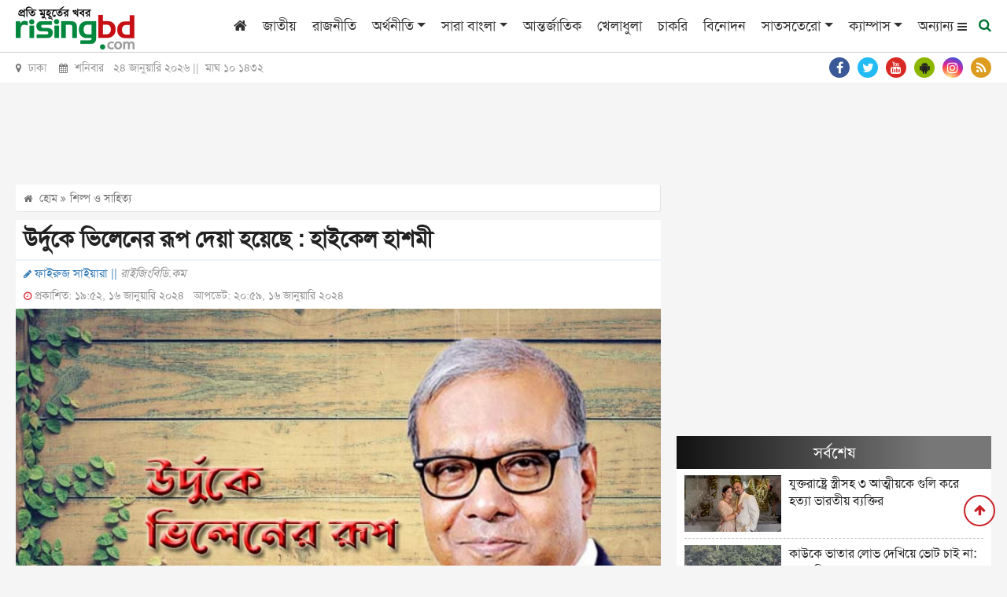

--- FILE ---
content_type: text/html; charset=UTF-8
request_url: https://www.risingbd.com/art-literature/news/538304
body_size: 24731
content:
<!DOCTYPE html>
<html lang="en">
<head>
<meta charset="utf-8">
<meta http-equiv="X-UA-Compatible" content="IE=edge">
<meta name="viewport" content="width=device-width, initial-scale=1, minimum-scale=1, maximum-scale=2, user-scalable=yes">
<title>উর্দুকে ভিলেনের রূপ দেয়া হয়েছে : হাইকেল হাশমী</title>
<meta name="description" content="পুরো নাম মোহাম্মাদ মোস্তাফা হাইকেল হাশমী। বর্তমানে ব্যাংক এশিয়ার ডেপুটি ম্যানেজিং ডিরেক্টরের দায়িত্ব পালন করছেন।">
<meta name="keywords" content="উর্দুকে, ভিলেনের, রূপ, দেয়া, হয়েছে, :, হাইকেল, হাশমী, শিল্প ও সাহিত্য , জাতীয়, রাজনীতি, অর্থনীতি, সারা বাংলা, আন্তর্জাতিক, খেলাধুলা, চাকরি, বিনোদন, সাতসতেরো, ক্যাম্পাস, আইন ও অপরাধ, ভ্রমণ, পজিটিভ বাংলাদেশ, শিক্ষা, স্বাস্থ্য, মিডিয়া, ফটো ফিচার, উদ্যোক্তা ই-কমার্স, কৃষিশিল্প ও সাহিত্য, মতামত, সাক্ষাৎকার, রাইজিংবিডি স্পেশাল, প্রবাস, মটো কর্নার, National, Country, Politics, Sports, Entertainment, International, Business, Special news, Science news, Education news">
<!-- <meta http-equiv="refresh" content="300"> -->
<meta name="author" content="https://www.risingbd.com">
<meta name="robots" content="index, follow">
<meta name="googlebot" content="index, follow">
<meta name="googlebot-news" content="index, follow">
<meta property="fb:app_id" content="739034220195998">
<meta property="og:site_name" content="Risingbd Online Bangla News Portal">
<meta property="og:title" content="উর্দুকে ভিলেনের রূপ দেয়া হয়েছে : হাইকেল হাশমী">
<meta property="og:description" content="পুরো নাম মোহাম্মাদ মোস্তাফা হাইকেল হাশমী। বর্তমানে ব্যাংক এশিয়ার ডেপুটি ম্যানেজিং ডিরেক্টরের দায়িত্ব পালন করছেন।">
<meta property="og:url" content="https://www.risingbd.com/art-literature/news/538304">
<meta property="og:type" content="article">
<meta property="og:image" content="https://www.risingbd.com/media/imgAll/2024January/risingbd1-2401161352.jpg">
<meta property="og:locale" content="en_US">
<link rel="stylesheet" type="text/css" href="https://cdn.risingbd.com/common/css/sticky.css"/>
<!--<link rel="canonical" href="--><!--">-->
<link rel="amphtml" href="https://www.risingbd.com/amp/news/538304" >
<!-- <script src="https://cdn.risingbd.com/common/top-bar/jquery-3.5.1.min.js"></script> -->
<!-- <script src="common/top-bar/prettify.min.js"></script> -->
<!-- <script src="common/top-bar/topbar.min.js"></script> -->
<!-- <link rel="manifest" href="/manifest.json"> -->
<link type="image/x-icon" rel="shortcut icon" href="https://cdn.risingbd.com/media/common/Sign.png">
<link type="image/x-icon" rel="icon" href="https://cdn.risingbd.com/media/common/Sign.png">
<link rel="apple-touch-icon" href="https://cdn.risingbd.com/media/common/icon/Risingbd_Logo_192x192.png">
<link rel="amphtml" href="https://www.risingbd.com/amp/art-literature/news/538304" >
<!-- <link rel="manifest" href="https://www.risingbd.com/manifest.json" /> -->

	<link rel="stylesheet" href="//code.jquery.com/ui/1.12.1/themes/base/jquery-ui.css">
<!-- <script src="https://code.jquery.com/ui/1.12.1/jquery-ui.js"></script> -->
<!-- <script async src="https://pagead2.googlesyndication.com/pagead/js/adsbygoogle.js?client=ca-pub-9988400939516411" crossorigin="anonymous"></script>	 -->
<link rel="stylesheet" type="text/css" href="https://cdnjs.cloudflare.com/ajax/libs/twitter-bootstrap/4.3.1/css/bootstrap.min.css"><link rel="stylesheet" type="text/css" href="https://cdnjs.cloudflare.com/ajax/libs/font-awesome/4.7.0/css/font-awesome.css"><link rel="stylesheet" type="text/css" href="https://cdn.risingbd.com/common/css/eMythMakers.css?24 January, 2026 14:30:05"><link rel="stylesheet" type="text/css" href="https://cdn.risingbd.com/common/css/SolaimanLipi.css">    <!-- Start GPT Tag -->
	 <script async src="https://securepubads.g.doubleclick.net/tag/js/gpt.js" type="010971269fdb9967198e199f-text/javascript"></script>
    <!-- <script language="JavaScript" type="text/javascript" async src='https://securepubads.g.doubleclick.net/tag/js/gpt.js'></script> -->
<!--	<script async src="https://adxbid.info/risingbd.js"></script>-->
    <script language="JavaScript" type="010971269fdb9967198e199f-text/javascript">
        window.googletag = window.googletag || {cmd: []};
        googletag.cmd.push(function() {
            var SizeMap_970x90_320x100=googletag.sizeMapping().addSize([970,0],[[970,90]]).addSize([320,0],[[320,100]]).build()
            var SizeMap_336x280_300x250=googletag.sizeMapping().addSize([336,0],[[336,280]]).addSize([300,0],[[300,250]]).build()
            var SizeMap_970x250_300x250=googletag.sizeMapping().addSize([970,0],[[970,250]]).addSize([300,0],[[300,250]]).build()
            var SizeMap_970x90_300x250=googletag.sizeMapping().addSize([970,0],[[970,90]]).addSize([300,0],[[300,250]]).build()
            var SizeMap_300x600_300x250=googletag.sizeMapping().addSize([300,600],[[300,600]]).addSize([300,0],[[300,250]]).build()
            var SizeMap_728x90_300x250=googletag.sizeMapping().addSize([728,0],[[728,90]]).addSize([300,0],[[300,250]]).build()
            var SizeMap_580x400_336x280=googletag.sizeMapping().addSize([580,0],[[580,400]]).addSize([336,0],[[336,280]]).build()

            //Common
            googletag.defineSlot('/401241791/risingbd-common-footer', [[300,250],[970,250]], 'div-gpt-ad-2189815-3')
                .defineSizeMapping(SizeMap_970x250_300x250)
                .addService(googletag.pubads());
            googletag.defineSlot('/401241791/risingbd-common-footer-sticky', [[320,50]], 'div-gpt-ad-2189815-4')
                .addService(googletag.pubads());
            googletag.defineSlot('/401241791/risingbd-common-header', [[320,100],[970,90]], 'div-gpt-ad-2189815-5')
                .defineSizeMapping(SizeMap_970x90_320x100)
                .addService(googletag.pubads());
            googletag.defineSlot('/401241791/risingbd-1x1', [[1,1]], 'div-gpt-ad-2189815-25')
                .addService(googletag.pubads());

           //Details
            googletag.defineSlot('/401241791/risingbd-details-below', [[300,250],[728,90]], 'div-gpt-ad-2189815-6')
                .defineSizeMapping(SizeMap_728x90_300x250)
                .addService(googletag.pubads());
            // googletag.defineSlot('/401241791/risingbd-details-inner-a', [[300,250],[728,90]], 'div-gpt-ad-2189815-7')
            // googletag.defineSlot('/401241791/risingbd-details-inner-a', [[300,250],[728,90]], 'div-gpt-ad-1683783681627-0')

            googletag.defineSlot('/401241791/details-inner-a', [[300,250],[728,90]], 'div-gpt-ad-1684647258213-0')
                .defineSizeMapping(SizeMap_728x90_300x250)
                .addService(googletag.pubads());
            googletag.defineSlot('/401241791/risingbd-details-inner-b', [[300,250],[728,90]], 'div-gpt-ad-2189815-8')
	            .defineSizeMapping(SizeMap_728x90_300x250)
	            .addService(googletag.pubads());
            googletag.defineSlot('/401241791/risingbd-details-inner-c', [[300,250],[728,90]], 'div-gpt-ad-1631427043639-0')
	            .defineSizeMapping(SizeMap_728x90_300x250)
	            .addService(googletag.pubads());
            googletag.defineSlot('/401241791/risingbd-details-right-a', [[300,250],[336,280]], 'div-gpt-ad-2189815-9')
                .defineSizeMapping(SizeMap_336x280_300x250)
                .addService(googletag.pubads());
            googletag.defineSlot('/401241791/risingbd-details-right-b', [[300,250],[336,280]], 'div-gpt-ad-2189815-10')
                .defineSizeMapping(SizeMap_336x280_300x250)
                .addService(googletag.pubads());
            googletag.defineSlot('/401241791/risingbd-details-right-c', [[300,250],[300,600]], 'div-gpt-ad-2189815-11')
                .defineSizeMapping(SizeMap_300x600_300x250)
                .addService(googletag.pubads());
            googletag.defineSlot('/401241791/Native-Type-ads', [[336,280],[580,400]], 'div-gpt-ad-1629095765760-0')
                .defineSizeMapping(SizeMap_580x400_336x280)
                .addService(googletag.pubads());
             googletag.defineSlot('/401241791/risingbd-details-inner-1x1', [1, 1], 'div-gpt-ad-1603857795101-0')
                 .addService(googletag.pubads());
            googletag.defineSlot('/401241791/details-right-top', [[300,250],[336,280]], 'div-gpt-ad-1676444362698-0')
                .defineSizeMapping(SizeMap_336x280_300x250)
                .addService(googletag.pubads());
			//direct popup
			 googletag.defineSlot('/401241791/risingbd-popup', [[300,250],[336,280]], 'div-gpt-ad-1767501529200-0')
		        .defineSizeMapping(SizeMap_336x280_300x250)
		        .addService(googletag.pubads());

	        googletag.pubads().enableSingleRequest();
	        // googletag.pubads().disableInitialLoad();
	       // googletag.pubads().collapseEmptyDivs();
            googletag.pubads().setCentering(true);
            googletag.enableServices();
        });
    </script>
    <!-- End GPT Tag -->

	   <!-- For Popup -->
<!-- 
        <script>
        window.googletag = window.googletag || {cmd: []};

        // GPT ad slots
        var interstitialSlot, staticSlot;

        googletag.cmd.push(function() {
            // Define a web interstitial ad slot.
            interstitialSlot = googletag.defineOutOfPageSlot(
                '/401241791/risingbd_interstitial_popup',
                googletag.enums.OutOfPageFormat.INTERSTITIAL);

            // Slot returns null if the page or device does not support interstitials.
            if (interstitialSlot) {
                interstitialSlot.addService(googletag.pubads());

                document.getElementById('status').innerText = 'Interstitial is loading...';

                // Add event listener to enable navigation once the interstitial loads.
                // If this event doesn't fire, try clearing local storage and refreshing
                // the page.
                googletag.pubads().addEventListener('slotOnload', function(event) {
                    if (interstitialSlot === event.slot) {
                        document.getElementById('link').style.display = 'block';
                        document.getElementById('status').innerText = 'Interstitial is loaded.';
                    }
                });
            }

            // Define static ad slots.
            staticSlot = googletag.defineSlot(
                '/401241791/risingbd_interstitial_popup', [[336, 280], [300, 250]], 'div-gpt-ad-1693625453257-0')
                .addService(googletag.pubads());

            // Enable SRA and services.
            googletag.pubads().enableSingleRequest();
            googletag.enableServices();
        });
    </script> -->

	<script type="application/ld+json">
		{
			"@context": "https://schema.org",
			"@type": "NewsArticle",
			"url" : "https://www.risingbd.com/art-literature/news/538304",
			"articleBody" : "পুরো নাম মোহাম্মাদ মোস্তাফা হাইকেল হাশমী। বর্তমানে ব্যাংক এশিয়ার ডেপুটি ম্যানেজিং ডিরেক্টরের দায়িত্ব পালন করছেন।",
			"articleSection" : "শিল্প ও সাহিত্য ",
			"keywords" : "",
			"mainEntityOfPage":{
				"@type":"WebPage",
				"name" : "উর্দুকে ভিলেনের রূপ দেয়া হয়েছে : হাইকেল হাশমী",
				"@id":"https://www.risingbd.com/art-literature/news/538304"
			},
			"headline": "উর্দুকে ভিলেনের রূপ দেয়া হয়েছে : হাইকেল হাশমী",
			"image": {
				"@type": "ImageObject",
				"url": "https://cdn.risingbd.com/media/imgAll/2024January/risingbd1-2401161352.jpg",
				"height": 600,
				"width": 351
			},
			"datePublished": "19:52, 16 January 2024",
			"dateModified": "20:59, 16 January 2024",
			"author": {
				"@type": "Person",
				"name": "ফাইরুজ সাইয়ারা"
			},
			"publisher": {
				"@type": "Organization",
				"name": "risingbd.com",
				"logo": {
					"@type": "ImageObject",
					"url": "https://www.risingbd.com/media/common/logo.png",
					"width": 256,
					"height": 78
				}
			},
			"description": "পুরো নাম মোহাম্মাদ মোস্তাফা হাইকেল হাশমী। বর্তমানে ব্যাংক এশিয়ার ডেপুটি ম্যানেজিং ডিরেক্টরের দায়িত্ব পালন করছেন।"
		}
	</script>
	<script type="application/ld+json">
		{
			"@context": "https://schema.org",
			"@type": "Organization",
			"url": "https://www.risingbd.com",
			"logo": "https://www.risingbd.com/media/common/logo.png",
			"contactPoint" : [
				{
					"@type" : "ContactPoint",
					"telephone" : "+8801678028001",
					"email" : "info@risingbd.com",
					"contactType" : "customer service"
				}
			],
			"sameAs" : [
				"https://www.facebook.com/risingbd",
				"https://twitter.com/risingbdnews",
				"https://www.instagram.com/risingbd247",
				"https://www.youtube.com/c/DailyOnlineNewsDhaka",
				"https://play.google.com/store/apps/details?id=com.skyroutemedialimited.risingbd",
				"https://www.risingbd.com/rss/rss.xml"
			]
		}
	</script>
	<script type="application/ld+json">
		{
			"@context": "https://schema.org",
			"@type": "ImageObject",
			"url": "https://cdn.risingbd.com/media/imgAll/2024January/risingbd1-2401161352.jpg",
			"height": 600,
			"width": 351
		}
	</script>
	<script type="application/ld+json">
		{
			"@context":"http://schema.org",
			"@type":"BreadcrumbList",
			"itemListElement":[
				{
					"@type":"ListItem",
					"position":1,
					"item":{
						"@id":"https://www.risingbd.com",
						"name":"Home"
					}
				},
				{
					"@type":"ListItem",
					"position":2,
					"item":{
						"@id":"https://www.risingbd.com/art-literature",
						"name":"শিল্প ও সাহিত্য "
					}
				},
				{
					"@type":"ListItem",
					"position":3,
					"item":{
						"name" : "উর্দুকে ভিলেনের রূপ দেয়া হয়েছে : হাইকেল হাশমী",
						"@id": "https://www.risingbd.com/art-literature/news/538304"
					}
				}
			]
		}
	</script>
<!-- Google Tag Manager -->
<script type="010971269fdb9967198e199f-text/javascript">(function(w,d,s,l,i){w[l]=w[l]||[];w[l].push({'gtm.start':
new Date().getTime(),event:'gtm.js'});var f=d.getElementsByTagName(s)[0],
j=d.createElement(s),dl=l!='dataLayer'?'&l='+l:'';j.async=true;j.src=
'https://www.googletagmanager.com/gtm.js?id='+i+dl;f.parentNode.insertBefore(j,f);
})(window,document,'script','dataLayer','GTM-NJVRX3W');</script>
<!-- End Google Tag Manager -->
	<!-- Google Tag Manager -->
	<!-- <script language="JavaScript" type="text/javascript">(function(w,d,s,l,i){w[l]=w[l]||[];w[l].push({'gtm.start':
				new Date().getTime(),event:'gtm.js'});var f=d.getElementsByTagName(s)[0],
			j=d.createElement(s),dl=l!='dataLayer'?'&l='+l:'';j.async=true;j.src=
			'https://www.googletagmanager.com/gtm.js?id='+i+dl;f.parentNode.insertBefore(j,f);
		})(window,document,'script','dataLayer','GTM-NJVRX3W');</script> -->
	<!-- End Google Tag Manager -->

  <!--    <script type="application/javascript" src="//anymind360.com/js/4407/ats.js"></script>-->
<!--  
  <script>

      $(function() {
		
          prettyPrint()
          function resetToDefaults() {
            topbar.config({
              autoRun      : true,
              barThickness : 3,
              barColors    : {
                '0'      : 'rgba(26,  188, 156, .9)',
                '.25'    : 'rgba(52,  152, 219, .9)',
                '.50'    : 'rgba(241, 196, 15,  .9)',
                '.75'    : 'rgba(230, 126, 34,  .9)',
                '1.0'    : 'rgba(211, 84,  0,   .9)'
              },
              shadowBlur   : 10,
              shadowColor  : 'rgba(0,   0,   0,   .6)',
              className    : 'topbar'
            })
          }

          // Page load
          resetToDefaults()
          topbar.show()
          setTimeout(function() {
            $('#newsbody').fadeIn('slow')
            topbar.hide()
          }, 1500)

           

        
      })
    </script> -->

<style>
 
	.live{
		color:red;
	}
	@media print{
	 
	.atPrint100{width:100% !important;}
	.Dlogo{display:block !important; }
	#back_to_top{display: none !important;}
	#printlogo{display: block !important;}

	 
}
 
hr {
	    margin-top: -.5rem;
}
.DDetailsContent h1{
	font-size: 1.8em;
}
.DDetailsContent p img {
    padding-bottom: 5px;
}
.right-sticky-ad {
      position: sticky;
      top: 70px;   /* distance from top while scrolling */
      /* background: #ffeb3b; */
      padding: 15px;
      text-align: center;
      /* border: 1px solid #ccc; */
      border-radius: 8px;
    }
</style>

<style>

    /* ===== Center Popup ===== */
    /* #center-popup {
      position: fixed;
      top: 0;
      left: 0;
      width: 100vw;
      height: 100vh;
      background: rgb(215 210 210 / 70%);
      display: flex;
      justify-content: center;
      align-items: center;
      z-index: 1000000;
      opacity: 0;
      pointer-events: none;
      transition: opacity 0.5s ease;
    }

    #center-popup.show {
      opacity: 1;
      pointer-events: auto;
    }

    #center-popup img {
      max-width: 90%;
      max-height: 90%;
      border: 5px solid white;
      border-radius: 8px;
      box-shadow: 0 0 20px black;
    }

    #center-close-btn {
      position: absolute;
      top: 20px;
      right: 30px;
      font-size: 30px;
      color: white;
      background: red;
      border-radius: 50%;
      width: 35px;
      height: 35px;
      text-align: center;
      line-height: 30px;
      cursor: pointer;
    } */

    /* ===== Footer Popup ===== */
    /* #footer-popup {
      position: fixed;
      bottom: 0;
      left: 0;
      width: 100%;
      background: rgb(215 210 210 / 70%);
      text-align: center;
      padding: 10px 0;
      z-index: 9999;
      opacity: 0;
      transform: translateY(100%);
      pointer-events: none;
      transition: opacity 0.5s ease, transform 0.5s ease;
    }

    #footer-popup.show {
      opacity: 1;
      transform: translateY(0);
      pointer-events: auto;
    }

    #footer-popup img {
      max-width: 100%;
      height: auto;
      border-radius: 5px;
       display: inline-block;
    }

    #footer-close-btn {
      position: absolute;
      top: 10px;
      right: 15px;
      font-size: 28px;
      color: white;
      background: red;
      border-radius: 50%;
      width: 30px;
      height: 30px;
      text-align: center;
      line-height: 30px;
      cursor: pointer;
      box-shadow: 0 0 5px black;
    } */
     
</style>

</head>
<body>
<div id="fb-root"></div>
<!-- <script>(function(d, s, id) {
        var js, fjs = d.getElementsByTagName(s)[0];
        if (d.getElementById(id)) return;
        js = d.createElement(s); js.id = id;
        js.src = "https://connect.facebook.net/en_US/sdk.js#xfbml=1&version=v3.0";
        fjs.parentNode.insertBefore(js, fjs);
    }(document, 'script', 'facebook-jssdk'));</script> -->

<!-- Google Tag Manager (noscript) -->
<noscript><iframe src="https://www.googletagmanager.com/ns.html?id=GTM-NJVRX3W"
height="0" width="0" style="display:none;visibility:hidden"></iframe></noscript>
<!-- End Google Tag Manager (noscript) -->
<!-- Google Tag Manager (noscript) -->
<!-- <noscript><iframe src="https://www.googletagmanager.com/ns.html?id=GTM-NJVRX3W"
                  height="0" width="0" style="display:none;visibility:hidden"></iframe></noscript> -->
<!-- End Google Tag Manager (noscript) -->
<!-- GPT AdSlot 25 for Ad unit 'risingbd-1x1' ### Size: [[1,1]] -->
<div id='div-gpt-ad-2189815-25'>
    <script language="JavaScript" type="010971269fdb9967198e199f-text/javascript">
        googletag.cmd.push(function() { googletag.display('div-gpt-ad-2189815-25'); });
    </script>
</div>
<!-- End AdSlot 25 -->
 <!-- /401241791/risingbd_interstitial_popup -->
<!-- <div id='div-gpt-ad-1693625453257-0'>
    <script>
        googletag.cmd.push(function() { googletag.display('div-gpt-ad-1693625453257-0'); });
    </script>
</div> -->
<!-- End AdSlot 2 -->

<!-- Center Popup -->
<!-- <div id="center-popup">
<div id="center-close-btn">&times;</div>
	/401241791/risingbd-popup
	<div id='div-gpt-ad-1767501529200-0' class="text-center" style="text-align: center;">
	<script>
		googletag.cmd.push(function() { googletag.display('div-gpt-ad-1767501529200-0'); });
	</script>
	</div>
</div> -->
<header>
<!--    <div class="text-center d-none d-print-block">-->
<!--        <img src="--><!--" alt="--><!--" title="--><!--">-->
<!--    </div>-->

                            
                        <div id="printlogo" style="display: none;">
                            <a href="https://www.risingbd.com/">
                                <img src="https://cdn.risingbd.com/media/common/risingbd-logo-small-sm.png" alt="রাইজিং বিডি ডট কম" title="রাইজিং বিডি ডট কম" class="img-fluid">
                            </a>
                        </div>
                        

    <div class="DHeaderMenu MobileHide" id="myHeader">
        <div class="container">
            <div class="row">
                <div class="col-sm-12">

                    <nav class="navbar navbar-expand-lg navbar-light">
                        <div class="Dlogo DPrint atPrint100">
                            <a href="https://www.risingbd.com/"><img src="https://cdn.risingbd.com/media/common/risingbd-logo-small-sm.png" alt="রাইজিং বিডি ডট কম" title="রাইজিং বিডি ডট কম" class="img-fluid"></a>
                        </div>
                        <button class="navbar-toggler" type="button" data-toggle="collapse" data-target="#navbarSupportedContent" aria-controls="navbarSupportedContent" aria-expanded="false" aria-label="Toggle navigation">
                            <span class="navbar-toggler-icon"></span>
                        </button>

                        <div class="collapse navbar-collapse hidden-print" id="navbarSupportedContent">
                            <ul class="navbar-nav ml-auto">
                                <li class="nav-item"><a class="nav-link" href="https://www.risingbd.com/"><i class="fa fa-home" aria-hidden="true"></i></a></li>
                                <li class="nav-item"><a class="nav-link" href="https://www.risingbd.com/national/">জাতীয়</a></li>
                                <li class="nav-item"><a class="nav-link" href="https://www.risingbd.com/politics/">রাজনীতি</a></li>
                                <li class="nav-item dropdown">
                                    <div class="dropdown">
                                        <a class="nav-link dropdown-toggle" href="https://www.risingbd.com/economics/" id="dropdownMenuButton" role="button" data-toggle="dropdown disable" aria-haspopup="true" aria-expanded="false">অর্থনীতি</a>
                                        <div class="dropdown-menu" aria-labelledby="navbarDropdown">
                                            <a class="dropdown-item" href="https://www.risingbd.com/economics/stock-market/">শেয়ার বাজার</a>
                                            <a class="dropdown-item" href="https://www.risingbd.com/economics/corporate-corner/">করপোরেট কর্নার</a>
                                        </div>
                                    </div>
                                </li>
                                <li class="nav-item dropdown">
                                    <div class="dropdown">
                                        <a class="nav-link dropdown-toggle" href="https://www.risingbd.com/bangladesh/" id="dropdownMenuButton" role="button" data-toggle="dropdown disable" aria-haspopup="true" aria-expanded="false">সারা বাংলা</a>
                                        <div class="dropdown-menu" aria-labelledby="navbarDropdown">
                                            <a class="dropdown-item" href="https://www.risingbd.com/divisions/barishal/">বরিশাল</a>
                                            <a class="dropdown-item" href="https://www.risingbd.com/divisions/chattogram/">চট্টগ্রাম</a>
                                            <a class="dropdown-item" href="https://www.risingbd.com/divisions/dhaka/">ঢাকা</a>
                                            <a class="dropdown-item" href="https://www.risingbd.com/divisions/khulna/">খুলনা</a>
                                            <a class="dropdown-item" href="https://www.risingbd.com/divisions/rajshahi/">রাজশাহী</a>
                                            <a class="dropdown-item" href="https://www.risingbd.com/divisions/sylhet/">সিলেট</a>
                                            <a class="dropdown-item" href="https://www.risingbd.com/divisions/rangpur/">রংপুর</a>
                                            <a class="dropdown-item" href="https://www.risingbd.com/divisions/mymensingh/">ময়মনসিংহ</a>
                                        </div>
                                    </div>
                                </li>
<!--                                <li class="nav-item"><a class="nav-link" href="--><!--tags/coronavirus">করোনাভাইরাস</a></li>-->
                                <li class="nav-item"><a class="nav-link" href="https://www.risingbd.com/international/">আন্তর্জাতিক</a></li>
                                <li class="nav-item"><a class="nav-link" href="https://www.risingbd.com/sports/">খেলাধুলা</a></li>
                                <li class="nav-item"><a class="nav-link" href="https://www.risingbd.com/searching-job/">চাকরি</a></li>
                                <li class="nav-item"><a class="nav-link" href="https://www.risingbd.com/entertainment/">বিনোদন</a></li>
                                <li class="nav-item dropdown">
                                    <div class="dropdown">
                                        <a class="nav-link dropdown-toggle" href="https://www.risingbd.com/feature/" id="dropdownMenuButton" role="button" data-toggle="dropdown disable" aria-haspopup="true" aria-expanded="false">সাতসতেরো</a>
                                        <div class="dropdown-menu" aria-labelledby="navbarDropdown">
                                            <a class="dropdown-item" href="https://www.risingbd.com/fascinating-world/">অন্য দুনিয়া</a>
                                            <a class="dropdown-item" href="https://www.risingbd.com/lifestyle/">লাইফ স্টাইল</a>
                                            <a class="dropdown-item" href="https://www.risingbd.com/prescription/">দেহঘড়ি</a>
                                            <a class="dropdown-item" href="https://www.risingbd.com/scienceand-technology/">বিজ্ঞান-প্রযুক্তি</a>
                                            <a class="dropdown-item" href="https://www.risingbd.com/astrology/">ভাগ্যচক্র</a>
                                            <a class="dropdown-item" href="https://www.risingbd.com/feature/genzpulse/">জেন জি পালস</a>
<!--                                            <a class="dropdown-item" href="--><!--searching-job/">সপ্তাহের চাকরি</a>-->
                                        </div>
                                    </div>
                                </li>
                               <!-- <li class="nav-item"><a class="nav-link" href="opinion/">মতামত</a></li>-->
                               <!-- <li class="nav-item"><a class="nav-link" href="campus/">ক্যাম্পাস</a></li> -->
                                <li class="nav-item dropdown">
                                    <div class="dropdown">
                                        <a class="nav-link dropdown-toggle" href="https://www.risingbd.com/campus/" id="dropdownMenuButton" role="button" data-toggle="dropdown disable" aria-haspopup="true" aria-expanded="false">ক্যাম্পাস</a>
                                        <div class="dropdown-menu" aria-labelledby="navbarDropdown">
                                            <a class="dropdown-item" href="https://www.risingbd.com/campus/dhaka-university/">ঢাকা বিশ্ববিদ্যালয়</a>
                                            <a class="dropdown-item" href="https://www.risingbd.com/campus/rajshahi-university">রাজশাহী বিশ্ববিদ্যালয়</a>
                                            <a class="dropdown-item" href="https://www.risingbd.com/campus/jagannath-university">জগন্নাথ বিশ্ববিদ্যালয়</a>
                                            <a class="dropdown-item" href="https://www.risingbd.com/campus/jahangirnagar-university">জাহাঙ্গীরনগর বিশ্ববিদ্যালয়</a>
                                            <a class="dropdown-item" href="https://www.risingbd.com/campus/chittagong-university">চট্টগ্রাম বিশ্ববিদ্যালয়</a>
                                            <a class="dropdown-item" href="https://www.risingbd.com/campus/agricultural-university">বাংলাদেশ কৃষি বিশ্ববিদ্যালয়</a>
                                            <a class="dropdown-item" href="https://www.risingbd.com/campus/comilla-university">কুমিল্লা বিশ্ববিদ্যালয়</a>
<!--                                            <a class="dropdown-item" href="--><!--searching-job/">সপ্তাহের চাকরি</a>-->
                                        </div>
                                    </div>
                                </li>
                               <!-- <li class="nav-item"><a class="nav-link" href="https://www.risingbd.com/risingbd-moto-corner/">মটো কর্নার</a></li> -->

                                <li class="others-menu">
                                    <a class="nav-link" href="">অন্যান্য
                                      <i class="fa fa-bars bars-icon"></i>
                                      <i class="fa fa-times hide-icon"></i>

                                    </a>
                                </li>
                                <li class="menu-search">
                                    <a class="nav-link-search" href="">
                                        <i class="fa fa-search"></i>
                                    </a>
                                </li>
                            </ul>
                        </div>

                    </nav>
                </div>
            </div>
        </div>
        <div class="search_block Hide MobileHide hidden-print">
            <div class="container">
                <div class="col-xl pl-0 pr-0">
                    <form name="frmSearch" action="https://www.google.com" target="_blank" method="get">
                        <div class="search_logo display-flex">
                        <input type="hidden" name="cx" value="partner-pub-4807714509469833:9136074105">
                        <input type="hidden" name="gsc.sort" value="date">
                        <input type="hidden" name="ie" value="utf-8">
                        <input type="text" name="q" id="search" class="form-control" value="" placeholder="অনুসন্ধান করুন">
                        <button><i class="fa fa-search"></i></button>
                        <a href="" class="close-search"><i class="fa fa-times"></i></a>
                        </div>
                    </form>
                </div>
            </div>
        </div>
        <div class="popup-menu">
        <div class="popup-menu-content">
            <div class="popup-menu-table">
                <div class="popup-menu-row">
                    <!-- <div class="popup-menu-col"><a href="mujibborsho/">মুজিববর্ষ</a></div> -->
                    <div class="popup-menu-col"><a href="https://www.risingbd.com/law-crime/">আইন ও অপরাধ</a></div>
                    <div class="popup-menu-col"><a href="https://www.risingbd.com/travel/">ভ্রমণ</a></div>
                    <div class="popup-menu-col"><a href="https://www.risingbd.com/archives/">আর্কাইভস</a></div>
                    <div class="popup-menu-col"><a href="https://www.risingbd.com/bangla-converter/">বাংলা কনভার্টার</a></div>
                    <!--                    <div class="popup-menu-col"><a href="--><!--editorial/">সম্পাদকীয়</a></div>-->
                    <!--                    <div class="popup-menu-col"><a href="--><!--risingbd-special/">রাইজিংবিডি-স্পেশাল</a></div>-->

                    <div class="popup-menu-col"><a href="https://www.risingbd.com/positive-bangladesh/">পজিটিভ বাংলাদেশ</a></div>
               
                </div>
                <div class="popup-menu-row">
                    <div class="popup-menu-col"><a href="https://www.risingbd.com/education/">শিক্ষা</a></div>
                    <div class="popup-menu-col"><a href="https://www.risingbd.com/health/">স্বাস্থ্য</a></div>
<!--                    <div class="popup-menu-col"><a href="--><!--environment/">পরিবেশ</a></div>-->
                    <div class="popup-menu-col"><a href="https://www.risingbd.com/media/">মিডিয়া</a></div>
                    <div class="popup-menu-col"><a href="https://www.risingbd.com/photo-feature/">ফটো ফিচার</a></div>
                    <!-- <div class="popup-menu-col"><a href="photogallery/">ফটো ফিচার</a></div> -->
                    <div class="popup-menu-col"><a href="https://www.risingbd.com/entrepreneur/">উদ্যোক্তা/ই-কমার্স</a></div>

                </div>
                <div class="popup-menu-row">
                    <div class="popup-menu-col"><a href="https://www.risingbd.com/agriculture/">কৃষি</a></div>
                    <div class="popup-menu-col"><a href="https://www.risingbd.com/art-literature/">শিল্প ও সাহিত্য</a></div>
<!--                    <div class="popup-menu-col"><a href="--><!--special-issue/">বিশেষ সংখ্যা</a></div>-->
                    <div class="popup-menu-col"><a href="https://www.risingbd.com/opinion/">মতামত</a></div>
<!--                    <div class="popup-menu-col"><a href="--><!--world-window">বিশ্ব বাতায়ন</a></div>-->
                    <!-- <div class="popup-menu-col"><a href="https://www.risingbd.com/videogallery/">ভিডিও গ্যালারী</a></div> -->
                    <div class="popup-menu-col"><a href="https://www.risingbd.com/interview/">সাক্ষাৎকার</a></div>
                    <div class="popup-menu-col"><a href="https://www.risingbd.com/risingbd-special/">রাইজিংবিডি স্পেশাল</a></div>
                    <div class="popup-menu-col"><a href="https://www.risingbd.com/abroad/">প্রবাস</a></div>
                    <!-- <div class="popup-menu-col"><a href="https://www.risingbd.com/tags/faguns-malat-2025">ফাগুনের মলাট</a></div> -->
                    <div class="popup-menu-col"><a href="https://www.risingbd.com/risingbd-moto-corner/">মটো কর্নার</a></div>
                    <!-- <div class="popup-menu-col"><a href="tags/coronavirus">করোনাভাইরাস</a></div> -->

                </div>
                <div class="popup-menu-row">





                </div>
            </div>
        </div>
    </div>
    </div>

    <div class="DTime MobileHide hidden-print">
        <div class="container">
            <div class="row">
                <div class="col-sm-6">
<!--                    <p><i class="fa fa-map-marker" aria-hidden="true"></i> ঢাকা &nbsp;&nbsp;&nbsp;<i class="fa fa-calendar" aria-hidden="true"></i> --><!-- ||&nbsp; --><!-- ||&nbsp; --><!--</p>-->
<!--                    <p><i class="fa fa-map-marker" aria-hidden="true"></i> ঢাকা &nbsp;&nbsp;&nbsp;<i class="fa fa-calendar" aria-hidden="true"></i> --><!-- ||&nbsp; --><!-- ||&nbsp; --><!--</p>-->
                    <p><i class="fa fa-map-marker" aria-hidden="true"></i> ঢাকা &nbsp;&nbsp;&nbsp;<i class="fa fa-calendar" aria-hidden="true"></i> শনিবার &nbsp; ২৪ জানুয়ারি ২০২৬ ||&nbsp; মাঘ&nbsp;১০&nbsp;১৪৩২ </p>
                    <!-- <p><i class="fa fa-map-marker" aria-hidden="true"></i> ঢাকা &nbsp;&nbsp;&nbsp;<i class="fa fa-calendar" aria-hidden="true"></i>  </p> -->
                </div>
                <div class="col-sm-6 text-right">
                    <div class="DSocialLink">
                        <ul>
                            <li><a href="https://www.risingbd.com/rss/rss.xml" target="_blank"><i class="fa fa-rss" aria-hidden="true"></i></a></li>
                            <li><a href="https://www.instagram.com/risingbd247/" target="_blank"><i class="fa fa-instagram"></i></a></li>
                            <li><a href="https://play.google.com/store/apps/details?id=com.skyroutemedialimited.risingbd" target="_blank"><i class="fa fa-android" style="background: #8db600;"></i></a></li>
                            <li><a href="https://www.youtube.com/@risingbdonline" target="_blank"><i class="fa fa-youtube"></i></a></li>
                            <li><a href="https://twitter.com/risingbdnews" target="_blank"><i class="fa fa-twitter"></i></a></li>
                            <li><a href="https://www.facebook.com/risingbd" target="_blank"><i class="fa fa-facebook"></i></a></li>
                        </ul>
                    </div>
                </div>
                <!-- <div class="col-sm-1 text-right"><div class="DConButton"><a class="btn btn-danger" href="english" target="_blank">English</a></div></div> -->
            </div>
        </div>
    </div>
    <div class="DHeaderMenu MobileShowMenu" id="myHeader2">
        <div class="container TopMenu">
    	    <div class="row">
    		    <div class="col-sm-12">
    		        <div class="DLogoMobile display-flex">
    		            <div class="mr-auto menu-left">
    		                <svg class="svg-inline--fa fa-bars fa-w-14 show" aria-hidden="true" focusable="false" data-prefix="fas" data-icon="bars" role="img" xmlns="https://www.w3.org/2000/svg" viewBox="0 0 448 512" data-fa-i2svg=""><path fill="currentColor" d="M16 132h416c8.837 0 16-7.163 16-16V76c0-8.837-7.163-16-16-16H16C7.163 60 0 67.163 0 76v40c0 8.837 7.163 16 16 16zm0 160h416c8.837 0 16-7.163 16-16v-40c0-8.837-7.163-16-16-16H16c-8.837 0-16 7.163-16 16v40c0 8.837 7.163 16 16 16zm0 160h416c8.837 0 16-7.163 16-16v-40c0-8.837-7.163-16-16-16H16c-8.837 0-16 7.163-16 16v40c0 8.837 7.163 16 16 16z"></path></svg>
    		                <svg class="svg-inline--fa fa-times fa-w-11 hide" aria-hidden="true" focusable="false" data-prefix="fas" data-icon="times" role="img" xmlns="https://www.w3.org/2000/svg" viewBox="0 0 352 512" data-fa-i2svg=""><path fill="currentColor" d="M242.72 256l100.07-100.07c12.28-12.28 12.28-32.19 0-44.48l-22.24-22.24c-12.28-12.28-32.19-12.28-44.48 0L176 189.28 75.93 89.21c-12.28-12.28-32.19-12.28-44.48 0L9.21 111.45c-12.28 12.28-12.28 32.19 0 44.48L109.28 256 9.21 356.07c-12.28 12.28-12.28 32.19 0 44.48l22.24 22.24c12.28 12.28 32.2 12.28 44.48 0L176 322.72l100.07 100.07c12.28 12.28 32.2 12.28 44.48 0l22.24-22.24c12.28-12.28 12.28-32.19 0-44.48L242.72 256z"></path></svg>
    		            </div>
    			        <div class="mr-auto LogoDate">
                            <a href="https://www.risingbd.com/"><img src="https://cdn.risingbd.com/media/common/risingbd-logo-small-sm.png" alt="Risingbd Online Bangla News Portal" title="Risingbd Online Bangla News Portal" class="img-fluid"></a>

                        </div>
    			        <div class="ml-auto menu-right">

                                <!-- <a href="english" class="btn btn-danger" role="button" style="float: right; color: white;">English</a> -->

<!--                                <div class="menu-search">-->
<!---->
<!--                                    <a class="nav-link-search" href="">-->
<!--                                        <i class="fa fa-search"></i>-->
<!--                                    </a>-->
<!--                                </div>-->


    			        </div>
    		        </div>
    	        </div>
            </div>
        </div>
        <div class="container MobileMenu hide">
            <div class="row LiveViewMenu">
                <div class="col-xl pl-0 pr-0">
                    <div class="MobileMenuSocial">
<!--                        <a href="--><!--english" class="English" target="_blank">EN</a>-->
                                <div class="menu-search" style="color: #eee; display: inline-block;">
                                    <a class="nav-link-search" href="">
                                        <i class="fa fa-search"></i>
                                    </a>
                                </div>
                        <div class="DSocialLink DSocialLinkMobile">
                            <ul>
                                <li><a href="https://www.facebook.com/risingbd/" target="_blank"><i class="fa fa-facebook"></i></a></li>
                                <li><a href="https://twitter.com/risingbdnews" target="_blank"><i class="fa fa-twitter"></i></a></li>
                                <li><a href="https://www.youtube.com/@risingbdonline" target="_blank"><i class="fa fa-youtube"></i></a></li>
                                <li><a href="https://www.instagram.com/risingbd247/" target="_blank"><i class="fa fa-instagram"></i></a></li>
                                <li><a href="https://www.risingbd.com/rss/rss.xml" target="_blank"><i class="fa fa-rss" aria-hidden="true"></i></a></li>
                            </ul>
                        </div>
                    </div>
                </div>
                <div class="col-xl">
                    <div class="MobileMenuTop">
                            <div class="row">
                                <div class="col-md p-l-10">
                                    <ul>
                                        <li><a href="https://www.risingbd.com/">প্রচ্ছদ</a></li>
                                        <li><a href="https://www.risingbd.com/national/">জাতীয়</a></li>
                                        <li><a href="https://www.risingbd.com/politics/">রাজনীতি</a></li>
                                        <li><a href="https://www.risingbd.com/economics/">অর্থনীতি</a></li>

                                        <li><a href="https://www.risingbd.com/economics/stock-market/">শেয়ার বাজার</a></li>
                                        <li><a href="https://www.risingbd.com/economics/corporate-corner/">করপোরেট কর্নার</a></li>
                                        <li><a href="https://www.risingbd.com/risingbd-moto-corner/">মটো কর্নার</a></li>
                                        <li><a href="https://www.risingbd.com/sports/">খেলাধুলা</a></li>
                                        <li><a href="https://www.risingbd.com/entertainment/">বিনোদন</a></li>
                                        <li><a href="https://www.risingbd.com/lifestyle/">লাইফ স্টাইল</a></li>
                                        <li><a href="https://www.risingbd.com/law-crime/">আইন ও অপরাধ</a></li>
                                        <li><a href="https://www.risingbd.com/bangladesh/">সারা বাংলা</a></li>
                                        <li><a href="https://www.risingbd.com/prescription/">দেহঘড়ি</a></li>
                                        <li><a href="https://www.risingbd.com/travel/">ভ্রমণ</a></li>
<!--                                        <li><a href="--><!--editorial/">সম্পাদকীয়</a></li>-->
                                        <li><a href="https://www.risingbd.com/interview/">সাক্ষাৎকার</a></li>
                                        <li><a href="https://www.risingbd.com/fascinating-world/">অন্য দুনিয়া</a></li>
                                        <li><a href="https://www.risingbd.com/education/">শিক্ষা</a></li>
                                        <li><a href="https://www.risingbd.com/agriculture/">কৃষি</a></li>
                                        <!-- <li><a href="mujibborsho/">মুজিববর্ষ</a></li> -->
                                        <li><a href="https://www.risingbd.com/archives">আর্কাইভস</a></li>
                                    </ul>
                                </div>
                                <div class="col-md p-l-10">
                                    <ul>
                                        <li><a href="https://www.risingbd.com/international/">আন্তর্জাতিক</a></li>
                                        <li><a href="https://www.risingbd.com/campus/">ক্যাম্পাস</a></li>
                                        <li><a href="https://www.risingbd.com/health/">স্বাস্থ্য</a></li>
                                        <li><a href="https://www.risingbd.com/feature/">সাতসতেরো</a></li>
                                        <li><a href="https://www.risingbd.com/scienceand-technology/">বিজ্ঞান-প্রযুক্তি</a></li>
                                        <li><a href="https://www.risingbd.com/art-literature/">শিল্প ও সাহিত্য</a></li>
<!--                                        <li><a href="--><!--risingbd-special/">রাইজিংবিডি-স্পেশাল</a></li>-->
                                        <li><a href="https://www.risingbd.com/risingbd-special/">রাইজিংবিডি স্পেশাল</a></li>
                                        <li><a href="https://www.risingbd.com/searching-job/">চাকরি</a></li>
                                        <li><a href="https://www.risingbd.com/astrology/">ভাগ্যচক্র</a></li>
                                        <li><a href="https://www.risingbd.com/feature/genzpulse/">জেন জি পালস</a></li>
                                        <li><a href="https://www.risingbd.com/opinion/">মতামত</a></li>
<!--                                        <li><a href="--><!--special-issue/">বিশেষ সংখ্যা</a></li>-->
                                        <li><a href="https://www.risingbd.com/abroad/">প্রবাস</a></li>
<!--                                        <li><a href="--><!--environment/">পরিবেশ</a></li>-->
                                        <li><a href="https://www.risingbd.com/media/">মিডিয়া</a></li>
                                        <li><a href="https://www.risingbd.com/entrepreneur/">উদ্যোক্তা/ই-কমার্স</a></li>
<!--                                        <li><a href="--><!--world-window">বিশ্ব বাতায়ন</a></li>-->
                                        <li><a href="https://www.risingbd.com/photo-feature">ফটো ফিচার</a></li>
                                        <li><a href="https://www.risingbd.com/positive-bangladesh">পজিটিভ বাংলাদেশ</a></li>
                                        <!-- <li><a href="tags/coronavirus">করোনাভাইরাস</a></li> -->
                                        <!-- <li><a href="https://www.risingbd.com/photogallery">ফটো ফিচার</a></li>
                                        <li><a href="https://www.risingbd.com/videogallery">ভিডিও গ্যালারী</a></li> -->

                                    </ul>
                                </div>
                            </div>
                        </div>
                    </div>
                </div>
            </div>
        <div class="search_block MobileSearchBox Hide">
    		<div class="col-xl">
    			<form name="frmSearch" action="https://www.google.com" target="_blank" method="get">
                    <div class="search_logo display-flex">
                    <input type="hidden" name="cx" value="57a5fd0e1c0628b54">
                    <input type="hidden" name="gsc.sort" value="date">
                    <input type="hidden" name="ie" value="utf-8">
                    <input type="text" name="q" id="search" class="form-control" value="" placeholder="অনুসন্ধান করুন">
                    <button><i class="fa fa-search"></i></button>
                    <a href="" class="close-search"><i class="fa fa-times"></i></a>
                    </div>
                </form>
    		</div>
    	</div>
    </div>

    <div class="container hidden-print" style="text-align: center;">
        <div class="MarginTop30">
            <div class="row">
                <div class="col-sm-12" style="min-height: 90px;">
                    <!-- GPT AdSlot 5 for Ad unit 'risingbd-common-header' ### Size: [[320,100],[970,90]] -->
                    <div id='div-gpt-ad-2189815-5'>
                        <script type="010971269fdb9967198e199f-text/javascript">
                            googletag.cmd.push(function() { googletag.display('div-gpt-ad-2189815-5'); });
                        </script>
                    </div>
                    <!-- End AdSlot 5 -->
                </div>
            </div>
        </div>
    </div>
</header>
<main>
<div class="container">
<section>
<div class="row">
	<div class="col-lg-8 col-md-12 col-sm-12 atPrint100">
	    <div class="row d-print-none"><div class="col-sm-12">
			<ol class="breadcrumb">
				<li><a href="https://www.risingbd.com/"><i class="fa fa-home" aria-hidden="true"></i> হোম <i class="fa fa-angle-double-right"></i> </a></li>
				<li class="active"><a href="https://www.risingbd.com/art-literature"> শিল্প ও সাহিত্য </a></li>
			</ol>
	    </div></div>
		<article class="DDetailsContent google-anno-skip" id="newsbody">
            <div class="row">
                <div class="col-sm-12">
                    
                    <h1>উর্দুকে ভিলেনের রূপ দেয়া হয়েছে : হাইকেল হাশমী</h1>

                                    </div>
<!--                <div class="col-sm-3" style="margin-top: auto;">-->
<!--                    <iframe src="https://www.facebook.com/plugins/share_button.php?href=--><!--&layout=button_count&size=large&appId=1845575272389014&width=95&height=28" width="100" height="28" style="border:none;overflow:hidden" scrolling="no" frameborder="0" allowTransparency="true" allow="encrypted-media"></iframe>-->
<!--                    <div style="display: none;">-->
<!--                        <input type="text" value="--><!--" id="urlinput">-->
<!--                    </div>-->
<!--                    <button style="border: 1px solid#ccc; padding: 3px; margin-bottom: 18px;" id="copybutton" type="button"-->
<!--                            onclick="Copy();" class="btn btn-default">Copy Link-->
<!--                    </button>-->
<!--                </div>-->

            </div>
					<div class="row">
						<div class="col-sm-7">
							<div class="DAuthor">
							<p class="name"><i class="fa fa-pencil"></i>
								ফাইরুজ সাইয়ারা								  ||<span> রাইজিংবিডি.কম</span></p>
							</div>
							<div class="DPublishTime">
								<i class="fa fa fa-clock-o text-danger"></i> <span class="Ptime"> প্রকাশিত: ১৯:৫২, ১৬ জানুয়ারি ২০২৪ &nbsp;
								আপডেট: ২০:৫৯, ১৬ জানুয়ারি ২০২৪ </span>
							</div>

                                <div class="col-sm-12 d-print-none">
                                    <!-- Go to www.addthis.com/dashboard to customize your tools -->
                                    <!-- <div class="sharethis-inline-share-buttons"></div> -->

                                </div>
						</div>

						<!--<div class="col-sm-1">
							<div class="DPrint d-print-none">
								<a href="#" class=""><i class="fa fa-print fa-2x" aria-hidden="true"></i></a>
							</div>
						</div>-->
					</div>
					<div class="row"><div class="col-sm-12" vtype="">
													<img src="https://cdn.risingbd.com/media/imgAll/2024January/risingbd1-2401161352.jpg" alt="উর্দুকে ভিলেনের রূপ দেয়া হয়েছে : হাইকেল হাশমী" title="উর্দুকে ভিলেনের রূপ দেয়া হয়েছে : হাইকেল হাশমী" class="img-fluid img100 TopImg">
							<p class="DDetailsCaption"></p>
											</div></div>
<!--					<img src="--><!--" alt="--><!--" title="--><!--" class="img-fluid img100 TopImg">-->
<!--					<p class="DDetailsCaption">--><!--</p>-->
					<div id="content-details">
						<p>পুরো নাম মোহাম্মাদ মোস্তাফা হাইকেল হাশমী। বর্তমানে ব্যাংক এশিয়ার ডেপুটি ম্যানেজিং ডিরেক্টরের দায়িত্ব পালন করছেন। তবে সাহিত্য মহলে &lsquo;হাইকেল হাশমী&rsquo; নামেই তিনি সমধিক পরিচিত। মূলত কবিতা লিখলেও গল্প এবং অনুবাদ করে সুনাম কুড়িয়েছেন। বিশ্বসাহিত্যের সঙ্গে তার গভীর সম্পর্ক। বিশেষ করে উর্দু সাহিত্যে তার দখল রয়েছে। দীর্ঘ এক দশকের বেশি সময় ধরে কাজ করছেন উর্দু সাহিত্য নিয়ে। কেমন সে অভিজ্ঞতা? জানতে হাইকেল হাশমীর এই সাক্ষাৎকার নিয়েছেন&nbsp;ফাইরুজ সাইয়ারা।&nbsp;&nbsp;&nbsp;&nbsp;                                
									<div  class="adv-img text-center d-print-none" style="text-align: center;" >
<!--                                    <a href="https://news.google.com/publications/CAAiEKEUolK4UMXnc4iG5sPUtDwqFAgKIhChFKJSuFDF53OIhubD1LQ8">-->
                                    <!-- <a href="https://bit.ly/risingbdgooglenews">
                                        <img src="https://www.risingbd.com/media/common/Follow-google-news.gif" width="200">
                                    </a> -->

									<ins class="adsbygoogle"
     style="display:block; text-align:center;"
     data-ad-layout="in-article"
     data-ad-format="fluid"
     data-ad-client="ca-pub-3419024831956018"
     data-ad-slot="9282412813"></ins>
<script type="010971269fdb9967198e199f-text/javascript">
     (adsbygoogle = window.adsbygoogle || []).push({});
</script>
							 
                                </div>
                            							</p>
							

<p>ফাইরুজ সাইয়ারা : বাংলা, উর্দু, ইংরেজি&mdash; তিন ভাষায় অনুবাদ ও সাহিত্যচর্চা করছেন। কোন ভাষায় নিজেকে প্রকাশ করতে বেশি স্বচ্ছন্দ্য বোধ করেন?							</p>
							

<p>হাইকেল হাশমী : আমার আসলে কোনো প্রেফারেন্স নেই। যেমন ধরো, উর্দু কখনোই আমার একাডেমিক ভাষা ছিল না। স্কুল, কলেজে কোথাও পড়তে হয়নি। বাংলা আমাকে একাডেমিকেলি পড়তে হয়েছে। তবে আমি সবচেয়ে সহজে নিজেকে প্রকাশ করতে পারি ইংরেজিতে। কিন্তু বাংলা বা উর্দুর প্রতি যে টান তা আসলে খুব ন্যাচারালি আমার ভেতর থেকে আসে। আবার আমার মনে হয়, কিছু কিছু ভাষায় কিছু স্পেসিফিক জিনিস সহজে বলা যায়। যেমন ধরো, গজল লিখতে হলে উর্দুতে লিখতে হবে, বাংলায় লিখলে অত পাওয়ারফুল হবে না। আবার কবিতা লিখতে গেলে যার মাঝে ভাব, বিভব, প্রেম, দ্রোহ ইত্যাদি আছে তার জন্য বাংলা সবচেয়ে সুন্দর। আবার একটা অ্যাবস্ট্র্যাক্ট ওয়ার্ড লিখতে গেলে ইংলিশ সবচেয়ে সহজ মাধ্যম। তাই সব মিক্স করেই আমি লিখি। বলতে পারো সবগুলো ভাষা মিলিয়ে তৈরি আমার কাব্যসত্তা।
							<div class="adv-img text-center d-print-none" style="text-align: center;">
 							 <!-- /401241791/details-inner-a -->
                                <div id='div-gpt-ad-1684647258213-0' style='text-align: center;'>
                                    <script type="010971269fdb9967198e199f-text/javascript">
                                        googletag.cmd.push(function() { googletag.display('div-gpt-ad-1684647258213-0'); });
                                    </script>
                                </div>
							</div>
							<!-- <script site-id=519 slot-id=1274 id="adf-keyword" src="https://adfinix-ads.sgp1.cdn.digitaloceanspaces.com/adf-keyword-zerocal/adfkeyword.js"></script> -->
                            							</p>
							

<p>আবার অনেক কিছু পড়তে হয়। যেমন আমি যদি রবীন্দ্রনাথকে ইংরেজিতে পড়ি তাহলে তো আমি ওই মজাটা পাবো না। আবার আমি যদি রুমীকে পার্সিয়ানে পড়তে পারি তাহলে সেটা ভালো। আবার বুল্লে শাহকে যদি পাঞ্জাবিতে না পড়ে বাংলায় পড়া হয় তাহলে মূলভাব বোঝা যায় না। আসলে এই আত্মার তৃপ্তি পাওয়ার জন্য আমি অনেকগুলো ভাষা রপ্ত করেছি। যেমন পার্সিয়ান, পাঞ্জাবি, হিন্দি। আবার ইতালির মিলানের একটি বিশ্ববিদ্যালয়ে ব্যাংকিং ও ফাইনান্স পড়ার সুবাদে এবং ফ্রান্সে থাকার অভিজ্ঞতার কারণে আমি ইতালিয় ও ফ্রেঞ্চ বুঝতে পারি। ফলে এখন দেখা যায় আমি বাংলাতেও লিখি, ইংলিশেও লিখি। আমার পার্টিকুলার কোনো প্রেফারেন্স নেই।&nbsp;							</p>
							

<p>ফাইরুজ সাইয়ারা : উর্দু সাহিত্যের প্রতি বাংলাদেশি পাঠক ও প্রকাশকদের কেমন মনোভাব দেখতে পান? এর পেছনে বাংলাদেশের রাজনৈতিক ইতিহাস কতটুকু ভূমিকা রেখেছে বলে মনে করেন?&nbsp;                                <!-- /401241791/risingbd-details-inner-b -->
                                <div class="adv-img text-center d-print-none" style="text-align: center;">
                                    <div id='div-gpt-ad-2189815-8' class="text-center" style="text-align: center;">
                                        <script type="010971269fdb9967198e199f-text/javascript">
                                            googletag.cmd.push(function() { googletag.display('div-gpt-ad-2189815-8'); });
                                        </script>
                                    </div>
                                </div>
                            							</p>
							

<p>হাইকেল হাশমী : ১৯৫২ সালে জিন্নাহর উর্দুকে রাষ্ট্রভাষা করার স্টেটমেন্ট দেয়ার পর মানুষের মাঝে ধারণা তৈরি হয় যে, উর্দু বাংলা ভাষা ও সংস্কৃতির শত্রু। উর্দুকে আসলে ভিলেনের রূপ দেয়া হয়েছে। কিন্তু মজার কথা হলো যারা উর্দু নিয়ে বলেছিলেন যেমন মিস্টার জিন্নাহ, তিনি বলেছেন &lsquo;Urdu and Urdu shall be the state language of Pakistan.&rsquo; কিন্তু তার মাতৃভাষা কিন্তু উর্দু ছিল না। তিনি গুজরাতি ছিলেন। এবং আমার মনে হয় যে উর্দু কোনো একটা নির্দিষ্ট ভূ-খণ্ডের মধ্যে সীমাবদ্ধ না। যেমন বাংলাদেশে বাংলা বলা হয়, পাঞ্জাবে পাঞ্জাবি, বালুচিস্তানে বালুচ, কিন্তু উর্দুস্তান বলে কোনো জায়গা নেই। এটা আসলে সব জায়গায় একটা কন্সপিরেসির স্বীকার হয়েছে। ইন্ডিয়াতে হিন্দি, উর্দু নিয়ে মানুষের মাঝে ভুল বোঝাবুঝি রয়েছে। ওরা মনে করে উর্দু হলো মুসলিমদের ভাষা আর হিন্দি হলো হিন্দুদের ভাষা। কিন্তু রাস্তায় যখন তুমি বলবে &lsquo;আপকা নাম কিয়া হ্যায়?&rsquo; এটা হিন্দিতেও যা, উর্দুতেও তা। কোনো তফাৎ নেই।&nbsp;							</p>
							

<p>আমার বাবা বিখ্যাত কবি নওশাদ নূরির একটা কবিতা আছে &lsquo;মোহেনজোদারো&rsquo; যেটা লেখা হয়েছিল বাঙালির ভাষা আন্দোলনকে সমর্থন করে। ওই কবিতার জন্য উনি চাকরিও হারিয়েছেন। এরকম অনেক লোক ছিল যারা উর্দুভাষি কিন্তু বাংলাকে সমর্থন দিয়েছেন এবং জেলে গিয়েছেন। তবে এখন যখন আমি বলি যে আমি উর্দু জানি বা লিখি তখন অন্যান্য সাহিত্যের মতো উর্দুকেও একটা সাহিত্য হিসেবে মানুষের মাঝে আমি গ্রহণযোগ্য দেখতে পাই।&nbsp;
                                <!-- /401241791/risingbd-details-inner-c -->
                        <!-- <div class="adv-img text-center d-print-none" style="text-align: center;">
                            <div id='div-gpt-ad-1631427043639-0' class="text-center" style="text-align: center;">
                                    <script>
                                        googletag.cmd.push(function() { googletag.display('div-gpt-ad-1631427043639-0'); });
                                    </script>
                                </div>
                        </div> -->
								<div class="adv-img text-center d-print-none" style="text-align: center;">
                                   	<!-- RsingBD_336x280 -->
<ins class="adsbygoogle"
     style="display:inline-block;width:336px;height:280px"
     data-ad-client="ca-pub-9988400939516411"
     data-ad-slot="5988001342"></ins>
<script type="010971269fdb9967198e199f-text/javascript">
     (adsbygoogle = window.adsbygoogle || []).push({});
</script>                                </div> 

                            							</p>
							

<p>ফাইরুজ সাইয়ারা : এ দেশের সাহিত্য সম্মেলন, বইমেলা বা সাংস্কৃতিক আয়োজনগুলোতে উর্দুভাষী লেখক ও বুদ্ধিজীবীরা স্বতঃস্ফূর্ত অংশগ্রহণ করেন না। বা কোনো বৈষম্যের শিকার হন কিনা?&nbsp;							</p>
							

<p>হাইকেল হাশমী : সবচেয়ে বড় কথা উর্দু ভাষার এখানে পরিচিত বা বিখ্যাত কোনো লেখক নেই। যেমন আমার বাবা মারা গিয়েছেন, সম্প্রতি আহম্মেদ ইলিয়াস মারা গিয়েছেন। তো এখন আর তেমন কেউ নেই। আর লিখবেই বা কেনো বলো? উর্দু তো কেউ শিখছে না। এটার কোনো এপ্লিকেশান এ দেশে নেই। যদি এই ভাষা শিখে উপার্জন করবার বা জীবিকা নির্বাহ সম্ভব না হয় তাহলে তা কে শিখবে? তাই আমাদের কাছে স্প্যানিশ বা ফ্রেঞ্চ শেখা যেরকম, এখন উর্দু শেখাটাও ওরকম হয়ে গিয়েছে। মানে প্রয়োজন নয়, মনের তাগিদে ভাষাটা শেখে কেউ কেউ। এমনকি বিহারিদের ক্যাম্পেও ওরা বাংলা শিখছে এখন।&nbsp;                                
                                <div class="adv-img text-center d-print-none" style="text-align: center;">
                                   	<!-- RsingBD_336x280 -->
<ins class="adsbygoogle"
     style="display:inline-block;width:336px;height:280px"
     data-ad-client="ca-pub-9988400939516411"
     data-ad-slot="5988001342"></ins>
<script type="010971269fdb9967198e199f-text/javascript">
     (adsbygoogle = window.adsbygoogle || []).push({});
</script>                                </div>
														</p>
							

<p>ফাইরুজ সাইয়ারা : বিহারি-বাংলাদেশী ডায়াসপোরা সাহিত্যে কিছুটা উপস্থিত থাকলেও চলচ্চিত্র, সংগীত ইত্যাদি সাংস্কৃতিক অঙ্গনে তাদের গল্প আমরা সেভাবে দেখতে পাই না। এ বিষয়ে আপনার অভিমত কী?							</p>
							

<p>হাইকেল হাশমী : &nbsp;আসলে বিহারি ডায়াসপোরার পপুলেশান সাইজটাই তো ছোট। তিন, সাড়ে তিন লাখের মতো। বিশ কোটি মানুষের মধ্যে এটা আসলে খুব ছোট পার্সেন্টেজ। তাই তাদের ইম্প্যাক্টটাও আসলে ছোটই হবে। আর তারা যখন ক্যাম্পে থাকছে তখন তাদের কাছে সামাজিক সুযোগ-সুবিধাগুলোও পৌঁছাচ্ছে না। এত ছোট কম্যুনিটি, আমার তো মনে হয় ঢাকা শহরে জেনেভা ক্যাম্প না থাকলে বিহারিদের অস্তিত্বই মানুষ ভুলে যাবে। আলটিমেটলি তারা আসলে মেইনস্ট্রিম পপুলেশানের সাথে এমালগেমেটেড হয়ে যাবে। তাদের বর্তমান আইডেন্টিটিও আসলে থাকবে না। তুমি তো জানো সব নদী শেষ পর্যন্ত সমুদ্রেই মেশে।								<div class="adv-img text-center d-print-none" style="text-align: center;">
                                   	<!-- RsingBD_336x280 -->
<ins class="adsbygoogle"
     style="display:inline-block;width:336px;height:280px"
     data-ad-client="ca-pub-9988400939516411"
     data-ad-slot="5988001342"></ins>
<script type="010971269fdb9967198e199f-text/javascript">
     (adsbygoogle = window.adsbygoogle || []).push({});
</script>                                </div>
														</p>
							

<p>আমি আমার নিজেকে শেষ প্রজন্ম হিসেবে দেখি যে উর্দু লিখতে এবং বলতে জানে। আমার উর্দু ও আসলে কতটুকু ঠিক তা আমি জানি না। কারণ আমার কোনো একাডেমিক শিক্ষা নেই।&nbsp;এখন উর্দু পড়ানো হয় ঢাকা ইউনিভার্সিটি আর রাজশাহী ইউনিভার্সিটিতে। যেখানে অধিকাংশ ছাত্র আসছে মাদ্রাসা থেকে। তবে সারাজীবন উর্দু না শিখে যদি তুমি গ্র্যাজুয়েশানে এসে উর্দুতে হাতেখড়ি নাও তাহলে তুমি কীভাবে গালিব পড়বে! গালিবও তোমাকে বাংলাতেই পড়তে হবে।&nbsp;							</p>
							

<p>ফাইরুজ সাইয়ারা : নতুন প্রজন্মের উর্দুভাষী শিশুরা প্রাতিষ্ঠানিকভাবে বাংলায় লেখাপড়া করছে। ঘরের বাইরে তাদের উর্দু চর্চার সুযোগ আসলে কতটুকু? এতে করে কি ভবিষ্যতে বাংলাদেশী উর্দুভাষী কম্যুনিটি এবং সাহিত্যের পরিসর আরো ছোট হয়ে আসার আশঙ্কা রয়েছে?							</p>
							

<p>হাইকেল হাশমী : অবশ্যই ছোট হবে। আমি যদি আমার কথা বলি, আমার বাবা-মা দুজনই বিহারি ছিলেন। আমার সন্তানেরা কিন্তু উর্দু জানে না। তারা হয়তো বোঝে, কিন্তু বলতে বা লিখতে পারে না। ক্যাম্পে যারা থাকে তাদেরও তো একই অবস্থা। একটা ব্যাপার বুঝতে হবে যে বিহারিদের প্রকৃত ভাষা কিন্তু উর্দু না। &nbsp;তারা বলতো মেথলি অথবা ভোজপুরি। উর্দু ছিলো &lsquo;লিঙ্গুয়া ফ্রাংকা&rsquo;। একে অন্যের সাথে কথা বলার সময় কমন ডায়ালেক্ট হিসেবে উর্দু ব্যবহার করতেন। এমনকি আমার বাবা-মাও কিন্তু উর্দু বলতেন না। তারা &nbsp;মৈথালি বলতেন।&nbsp;							</p>
							

<p>ফাইরুজ সাইয়ারা : প্রয়াত কবি নওশাদ নূরির পুত্র হবার সুবাদে মুক্তিযুদ্ধ ও পরবর্তী সময়ে আপনার কাছের মানুষদের ভূমিকা, দেশপ্রেম, প্রতিবাদ আপনি যেভাবে প্রত্যক্ষ করেছেন, তার সাথে মিডিয়ায় প্রচারিত উর্দুভাষী বাংলাদেশীর স্বদেশচিন্তা কতটুকু আলাদা?&nbsp;							</p>
							

<p>হাইকেল হাশমী : &nbsp;মুক্তিযুদ্ধকালীন সময়ে আমার বয়স ছিল ১১। এখন আমি ৬২ বা ৬৩ তে। মুক্তিযুদ্ধকালে যে বিহারি প্রজন্ম ছিল তাদের কেউ আসলে এখন বেঁচে নেই ওসব ফেইস করার জন্য। কিন্তু এটা আসলে আমরাও ফেইস করেছি। এই স্টেরিওটাইপ শুরু করেছিল পাকিস্তানিরা বাঙালিদের বিরুদ্ধে ৪৭-এর দেশভাগের ইতিহাস বিকৃত করার লক্ষে। তারা ব্রেইনওয়াশড ছিল এটা ভেবে যে, তারা তাদের ঘর ও পরিবার পাকিস্তান গড়ার জন্য ত্যাগ করেছে। কিন্তু এখন ওটা পার পেয়ে চলে এসেছি। এখন অবস্থার পরিবর্তন হয়েছে।&nbsp;							</p>
							

<p>আরেকটা ট্র্যাজেডি হচ্ছে যে, বিহারি ডায়াসপোরার মাঝে কোনো নেতৃত্ব নেই। সত্যি বলতে বিহারিরা তো প্রথম থেকেই টার্গেটেড ছিল। তারা ছিল বাংলার চেনা শত্রু। কিন্তু তুমি নতুন প্রজন্মের বিহারি ছেলে মেয়েদের মাঝে বেশিরভাগকে পাবে যে তারা বাংলাদেশকে নিজের দেশ মনে করে ও ভালোবাসে। শুধু কুর্তা পাজামা আর টুপি পরিয়ে, আর ভাঙ্গা ভাঙ্গা উর্দু বলিয়ে সিনেমা তৈরি করলে ওদের আসল চিন্তা ভাবনা বা জীবন সম্পর্কে জানতে পারবে না। &nbsp;							</p>
							

<p>ফাইরুজ সাইয়ারা : ইতোমধ্যে আপনি ৬টি অনুবাদ বই প্রকাশ করেছেন যার মাঝে আছে দুই খণ্ডের &lsquo;বাংলাদেরশের উর্দু ছোট গল্প&rsquo; এবং &lsquo;উপমহাদেশের ছোট গল্প&rsquo;। আরও আছে সাদাত হোসেন মান্টো এবং মুহাম্মাদ জামিল আখতারের গল্পের অনুবাদ সংকলন। আপনার কবিতার সংকলনের ৫টি বই বের হয়েছে। অমর একুশে বইমেলা ২০২৪ কে সামনে রেখে কিছু লিখেছেন?&nbsp;							</p>
							

<p>হাইকেল হাশমী : &nbsp;হ্যাঁ। আমি গুলজারের ছোটগল্পের অনুবাদ করছি। যেটা এবার আসবে। আর একজন কবি আছেন ওবায়েদ আকাশ। তার কবিতার একটা সংকলন আসবে ইংরেজিতে। তাছাড়া আমার নিজের মৌলিক ছোটগল্পের একটা সংকলনের কাজ চলছে।							</p>
														</p>
												</div>

					 <p class="WritterInitial"> তারা//</p> 
            <div class="row">
                <div class="col-sm-12 d-print-none">
                    <div class="DShareThis">
                        <!-- <div class="row">
                            <div class="col-sm-2">
                                <script language="JavaScript" type="text/javascript" src="https://apis.google.com/js/platform.js"></script>
                                <div class="g-ytsubscribe" data-channelid="UC01Q70O5uADZ4d5I80MU1Og" data-layout="default" data-theme="dark" data-count="default"></div>
                            </div>
						</div> -->
						 <div class="row">
                            <div class="col-sm-10">
                                <div class="sharethis-inline-share-buttons"></div>
								<div class="sharethis-inline-reaction-buttons"></div>
                            </div>
                        </div>
                    </div>
                </div>
            </div>
			<div class="row d-print-none">
						<div class="col-sm-12">
							                        </div>
					</div>
															 
             <div class="DReadMore d-print-none">
                
			<div class="adv-img text-center d-print-none" style="text-align: center;">
				<!-- RsingBD_336x280 -->
<ins class="adsbygoogle"
     style="display:inline-block;width:336px;height:280px"
     data-ad-client="ca-pub-9988400939516411"
     data-ad-slot="5988001342"></ins>
<script type="010971269fdb9967198e199f-text/javascript">
     (adsbygoogle = window.adsbygoogle || []).push({});
</script>			</div>
				 
            </div>
			</article>

			<!-- load more news -->
			 <div class="d-print-none">
				<div class="row" id="load_data"></div>
				<div id="load_data_message" style="text-align: center; background: white; margin-top:10px;"></div>
			 </div>
				
    	</div>
	<div class="col-lg-4 col-md-12 col-sm-12 d-print-none">
        <div  class="MarginTop20" style="    text-align: center;">
            <!-- /401241791/details-right-top -->
			<div id='div-gpt-ad-1676444362698-0' class="text-center" style="text-align: center;">
				<script type="010971269fdb9967198e199f-text/javascript">
					googletag.cmd.push(function() { googletag.display('div-gpt-ad-1676444362698-0'); });
				</script>
			</div>
		</div>

		<div class="container"  >
			<div class="MarginTop30">
				<div class="row">
					<div class="col-sm-12" style="text-align: center;">
						 <!-- RsingBD_336x280 -->
<ins class="adsbygoogle"
     style="display:inline-block;width:336px;height:280px"
     data-ad-client="ca-pub-9988400939516411"
     data-ad-slot="5988001342"></ins>
<script type="010971269fdb9967198e199f-text/javascript">
     (adsbygoogle = window.adsbygoogle || []).push({});
</script>						 
					</div>
				</div>
			</div>
		</div>
     
		<!-- <div  class="MarginTop20" style="background: darkslategrey">
			<iframe width="100%" height="315" src="https://www.youtube.com/embed/watch?v=UrW2Ag63-1I&list=UU01Q70O5uADZ4d5I80MU1Og" frameborder="0"></iframe>
			<div style="text-align: center; padding: 5px;">
				<div class="g-ytsubscribe" data-channelid="UC01Q70O5uADZ4d5I80MU1Og" data-layout="full" data-theme="dark" data-count="default"></div>
			</div>
		</div> -->
		<div class="CategoryMostRead MarginTop20">
			<div class="LatestHeader"><p>সর্বশেষ</p></div>
			<ul class="MostReadNewsList"><li>
				<div class="DCatLatestContent ">
					<a href="https://www.risingbd.com/international/news/636869">
						<div class="row">
							<div class="col-sm-4"><div class="DImgResizePro"><img src="https://cdn.risingbd.com/media/imgAll/2026January/SM/Indian-Woman-america-2601240821-thumb.jpg" alt="যুক্তরাষ্ট্রে স্ত্রীসহ ৩ আত্মীয়কে গুলি করে হত্যা ভারতীয় ব্যক্তির" title="যুক্তরাষ্ট্রে স্ত্রীসহ ৩ আত্মীয়কে গুলি করে হত্যা ভারতীয় ব্যক্তির" class="img-fluid img100"></div></div>
							<div class="col-sm-8"><h3>যুক্তরাষ্ট্রে স্ত্রীসহ ৩ আত্মীয়কে গুলি করে হত্যা ভারতীয় ব্যক্তির</h3></div>
						</div>
					</a>
				</div>
			</li><li>
				<div class="DCatLatestContent ">
					<a href="https://www.risingbd.com/bangladesh/news/636868">
						<div class="row">
							<div class="col-sm-4"><div class="DImgResizePro"><img src="https://cdn.risingbd.com/media/imgAll/2026January/SM/DrShofiqur2-2601240819-thumb.jpg" alt="কাউকে ভাতার লোভ দেখিয়ে ভোট চাই না: ডা. শফিকুর" title="কাউকে ভাতার লোভ দেখিয়ে ভোট চাই না: ডা. শফিকুর" class="img-fluid img100"></div></div>
							<div class="col-sm-8"><h3>কাউকে ভাতার লোভ দেখিয়ে ভোট চাই না: ডা. শফিকুর</h3></div>
						</div>
					</a>
				</div>
			</li><li>
				<div class="DCatLatestContent ">
					<a href="https://www.risingbd.com/bangladesh/news/636867">
						<div class="row">
							<div class="col-sm-4"><div class="DImgResizePro"><img src="https://cdn.risingbd.com/media/imgAll/2026January/SM/Untitled-1-2601240808-thumb.gif" alt="স্বাধীনতার বিরোধীরা এখন দাড়িপাল্লায় ভোট চাইছে: মির্জা ফখরুল" title="স্বাধীনতার বিরোধীরা এখন দাড়িপাল্লায় ভোট চাইছে: মির্জা ফখরুল" class="img-fluid img100"></div></div>
							<div class="col-sm-8"><h3>স্বাধীনতার বিরোধীরা এখন দাড়িপাল্লায় ভোট চাইছে: মির্জা ফখরুল</h3></div>
						</div>
					</a>
				</div>
			</li><li>
				<div class="DCatLatestContent ">
					<a href="https://www.risingbd.com/feature/genzpulse/636866">
						<div class="row">
							<div class="col-sm-4"><div class="DImgResizePro"><img src="https://cdn.risingbd.com/media/imgAll/2026January/SM/situationship-2601240800-thumb.jpg" alt="‘ব্রেডক্রাম্বিং’, ‘বেঞ্চিং’ দিয়ে—জেন জি জেনারেশন ঠিক কী বোঝাতে চায়" title="‘ব্রেডক্রাম্বিং’, ‘বেঞ্চিং’ দিয়ে—জেন জি জেনারেশন ঠিক কী বোঝাতে চায়" class="img-fluid img100"></div></div>
							<div class="col-sm-8"><h3>‘ব্রেডক্রাম্বিং’, ‘বেঞ্চিং’ দিয়ে—জেন জি জেনারেশন ঠিক কী বোঝাতে চায়</h3></div>
						</div>
					</a>
				</div>
			</li><li>
				<div class="DCatLatestContent ">
					<a href="https://www.risingbd.com/bangladesh/news/636865">
						<div class="row">
							<div class="col-sm-4"><div class="DImgResizePro"><img src="https://cdn.risingbd.com/media/imgAll/2026January/SM/Accident1-2601240757-thumb.jpg" alt="ভাঙ্গায় বাস-ট্রাক মুখোমুখি সংঘর্ষে নিহত ২, আহত ১৮" title="ভাঙ্গায় বাস-ট্রাক মুখোমুখি সংঘর্ষে নিহত ২, আহত ১৮" class="img-fluid img100"></div></div>
							<div class="col-sm-8"><h3>ভাঙ্গায় বাস-ট্রাক মুখোমুখি সংঘর্ষে নিহত ২, আহত ১৮</h3></div>
						</div>
					</a>
				</div>
			</li><li>
				<div class="DCatLatestContent ">
					<a href="https://www.risingbd.com/entertainment/news/636864">
						<div class="row">
							<div class="col-sm-4"><div class="DImgResizePro"><img src="https://cdn.risingbd.com/media/imgAll/2026January/SM/emon-2601240754-thumb.jpg" alt="প্রেক্ষাগৃহে আসছে ‘ময়নার চর’" title="প্রেক্ষাগৃহে আসছে ‘ময়নার চর’" class="img-fluid img100"></div></div>
							<div class="col-sm-8"><h3>প্রেক্ষাগৃহে আসছে ‘ময়নার চর’</h3></div>
						</div>
					</a>
				</div>
			</li><li>
				<div class="DCatLatestContent ">
					<a href="https://www.risingbd.com/economics/stock-market/636863">
						<div class="row">
							<div class="col-sm-4"><div class="DImgResizePro"><img src="https://cdn.risingbd.com/media/imgAll/2026January/SM/Share-risingbd-2507270428-2601240749-thumb.jpg" alt="ডিএসইতে সাপ্তাহিক দাম বাড়ার শীর্ষে ফারইস্ট ফাইন্যান্স" title="ডিএসইতে সাপ্তাহিক দাম বাড়ার শীর্ষে ফারইস্ট ফাইন্যান্স" class="img-fluid img100"></div></div>
							<div class="col-sm-8"><h3>ডিএসইতে সাপ্তাহিক দাম বাড়ার শীর্ষে ফারইস্ট ফাইন্যান্স</h3></div>
						</div>
					</a>
				</div>
			</li><li>
				<div class="DCatLatestContent ">
					<a href="https://www.risingbd.com/art-literature/news/636862">
						<div class="row">
							<div class="col-sm-4"><div class="DImgResizePro"><img src="https://cdn.risingbd.com/media/imgAll/2026January/SM/forid-kabir-2601240741-thumb.jpg" alt="ফরিদ কবিরের ‘ট্রেন’ " title="ফরিদ কবিরের ‘ট্রেন’ " class="img-fluid img100"></div></div>
							<div class="col-sm-8"><h3>ফরিদ কবিরের ‘ট্রেন’ </h3></div>
						</div>
					</a>
				</div>
			</li><li>
				<div class="DCatLatestContent ">
					<a href="https://www.risingbd.com/bangladesh/news/636861">
						<div class="row">
							<div class="col-sm-4"><div class="DImgResizePro"><img src="https://cdn.risingbd.com/media/imgAll/2026January/SM/Dhamrai-2601240722-thumb.jpg" alt="‘ধর্ষণ গুজব’ ছড়ানো ধামরাইয়ের সেই ছিনতাইকাণ্ডে গ্রেপ্তার ৪" title="‘ধর্ষণ গুজব’ ছড়ানো ধামরাইয়ের সেই ছিনতাইকাণ্ডে গ্রেপ্তার ৪" class="img-fluid img100"></div></div>
							<div class="col-sm-8"><h3>‘ধর্ষণ গুজব’ ছড়ানো ধামরাইয়ের সেই ছিনতাইকাণ্ডে গ্রেপ্তার ৪</h3></div>
						</div>
					</a>
				</div>
			</li><li>
				<div class="DCatLatestContent ">
					<a href="https://www.risingbd.com/economics/stock-market/636860">
						<div class="row">
							<div class="col-sm-4"><div class="DImgResizePro"><img src="https://cdn.risingbd.com/media/imgAll/2026January/SM/Regent-textail-news-2507231109-2601240718-thumb.jpg" alt="ডিএসইতে সাপ্তাহিক দাম কমার শীর্ষে রিজেন্ট টেক্সটাইল" title="ডিএসইতে সাপ্তাহিক দাম কমার শীর্ষে রিজেন্ট টেক্সটাইল" class="img-fluid img100"></div></div>
							<div class="col-sm-8"><h3>ডিএসইতে সাপ্তাহিক দাম কমার শীর্ষে রিজেন্ট টেক্সটাইল</h3></div>
						</div>
					</a>
				</div>
			</li><li>
				<div class="DCatLatestContent ">
					<a href="https://www.risingbd.com/international/news/636859">
						<div class="row">
							<div class="col-sm-4"><div class="DImgResizePro"><img src="https://cdn.risingbd.com/media/imgAll/2026January/SM/Lula-Trump-2601240717-thumb.jpg" alt="ট্রাম্পের ‘বোর্ড অব পিস’ নিয়ে লুলার বিস্ফোরক মন্তব্য" title="ট্রাম্পের ‘বোর্ড অব পিস’ নিয়ে লুলার বিস্ফোরক মন্তব্য" class="img-fluid img100"></div></div>
							<div class="col-sm-8"><h3>ট্রাম্পের ‘বোর্ড অব পিস’ নিয়ে লুলার বিস্ফোরক মন্তব্য</h3></div>
						</div>
					</a>
				</div>
			</li><li>
				<div class="DCatLatestContent ">
					<a href="https://www.risingbd.com/law-crime/news/636858">
						<div class="row">
							<div class="col-sm-4"><div class="DImgResizePro"><img src="https://cdn.risingbd.com/media/imgAll/2026January/SM/mucabbir-2312026-2601230954-2601240706-thumb.jpg" alt="চাঁদাবাজি ও দখল বাণিজ্য বিরোধেই স্বেচ্ছাসেবক দল নেতা মুছাব্বির খুন: ডিবি" title="চাঁদাবাজি ও দখল বাণিজ্য বিরোধেই স্বেচ্ছাসেবক দল নেতা মুছাব্বির খুন: ডিবি" class="img-fluid img100"></div></div>
							<div class="col-sm-8"><h3>চাঁদাবাজি ও দখল বাণিজ্য বিরোধেই স্বেচ্ছাসেবক দল নেতা মুছাব্বির খুন: ডিবি</h3></div>
						</div>
					</a>
				</div>
			</li><li>
				<div class="DCatLatestContent ">
					<a href="https://www.risingbd.com/entertainment/news/636857">
						<div class="row">
							<div class="col-sm-4"><div class="DImgResizePro"><img src="https://cdn.risingbd.com/media/imgAll/2026January/SM/bubly-2601240700-thumb.jpg" alt="ইদানীং মেয়েরাই মেয়েদের নিয়ে বেশি ট্রল করছে: শবনম বুবলী" title="ইদানীং মেয়েরাই মেয়েদের নিয়ে বেশি ট্রল করছে: শবনম বুবলী" class="img-fluid img100"></div></div>
							<div class="col-sm-8"><h3>ইদানীং মেয়েরাই মেয়েদের নিয়ে বেশি ট্রল করছে: শবনম বুবলী</h3></div>
						</div>
					</a>
				</div>
			</li><li>
				<div class="DCatLatestContent ">
					<a href="https://www.risingbd.com/travel/news/636856">
						<div class="row">
							<div class="col-sm-4"><div class="DImgResizePro"><img src="https://cdn.risingbd.com/media/imgAll/2026January/SM/risingbd2-2601240653-thumb.jpg" alt="নেপালের সর্বোচ্চ ট্রেকিং পিক মেরা পর্বতে অভিযান" title="নেপালের সর্বোচ্চ ট্রেকিং পিক মেরা পর্বতে অভিযান" class="img-fluid img100"></div></div>
							<div class="col-sm-8"><h3>নেপালের সর্বোচ্চ ট্রেকিং পিক মেরা পর্বতে অভিযান</h3></div>
						</div>
					</a>
				</div>
			</li><li>
				<div class="DCatLatestContent ">
					<a href="https://www.risingbd.com/bangladesh/news/636855">
						<div class="row">
							<div class="col-sm-4"><div class="DImgResizePro"><img src="https://cdn.risingbd.com/media/imgAll/2026January/SM/Pologround-CTG2-2601240659-thumb.jpg" alt="পলোগ্রাউন্ডে বিএনপির সমাবেশ রবিবার" title="পলোগ্রাউন্ডে বিএনপির সমাবেশ রবিবার" class="img-fluid img100"></div></div>
							<div class="col-sm-8"><h3>পলোগ্রাউন্ডে বিএনপির সমাবেশ রবিবার</h3></div>
						</div>
					</a>
				</div>
			</li><li>
				<div class="DCatLatestContent ">
					<a href="https://www.risingbd.com/international/news/636854">
						<div class="row">
							<div class="col-sm-4"><div class="DImgResizePro"><img src="https://cdn.risingbd.com/media/imgAll/2026January/SM/trump-vs-canada-2601240644-thumb.jpg" alt="কানাডাকে ‘গিলে খাবে’ চীন: ট্রাম্প" title="কানাডাকে ‘গিলে খাবে’ চীন: ট্রাম্প" class="img-fluid img100"></div></div>
							<div class="col-sm-8"><h3>কানাডাকে ‘গিলে খাবে’ চীন: ট্রাম্প</h3></div>
						</div>
					</a>
				</div>
			</li><li>
				<div class="DCatLatestContent ">
					<a href="https://www.risingbd.com/politics/news/636853">
						<div class="row">
							<div class="col-sm-4"><div class="DImgResizePro"><img src="https://cdn.risingbd.com/media/imgAll/2026January/SM/Untitled-1-2601240636-thumb.gif" alt="‘ফ্যামিলি কার্ডের মাধ্যমে ভোট কেনার কৌশল অবলম্বন করা হচ্ছে’ " title="‘ফ্যামিলি কার্ডের মাধ্যমে ভোট কেনার কৌশল অবলম্বন করা হচ্ছে’ " class="img-fluid img100"></div></div>
							<div class="col-sm-8"><h3>‘ফ্যামিলি কার্ডের মাধ্যমে ভোট কেনার কৌশল অবলম্বন করা হচ্ছে’ </h3></div>
						</div>
					</a>
				</div>
			</li><li>
				<div class="DCatLatestContent ">
					<a href="https://www.risingbd.com/economics/stock-market/636852">
						<div class="row">
							<div class="col-sm-4"><div class="DImgResizePro"><img src="https://cdn.risingbd.com/media/imgAll/2026January/SM/Orion-Pharma-2601240556-thumb.jpg" alt="ডিএসইতে সাপ্তাহিক লেনদেনের শীর্ষে ওরিয়ন ইনফিউশন" title="ডিএসইতে সাপ্তাহিক লেনদেনের শীর্ষে ওরিয়ন ইনফিউশন" class="img-fluid img100"></div></div>
							<div class="col-sm-8"><h3>ডিএসইতে সাপ্তাহিক লেনদেনের শীর্ষে ওরিয়ন ইনফিউশন</h3></div>
						</div>
					</a>
				</div>
			</li><li>
				<div class="DCatLatestContent ">
					<a href="https://www.risingbd.com/bangladesh/news/636851">
						<div class="row">
							<div class="col-sm-4"><div class="DImgResizePro"><img src="https://cdn.risingbd.com/media/imgAll/2026January/SM/Motorcycle-2601240548-thumb.jpg" alt="গাইবান্ধায় ‎স্বতন্ত্র প্রার্থীর সমর্থকের উপর হামলা, ভাঙচুর " title="গাইবান্ধায় ‎স্বতন্ত্র প্রার্থীর সমর্থকের উপর হামলা, ভাঙচুর " class="img-fluid img100"></div></div>
							<div class="col-sm-8"><h3>গাইবান্ধায় ‎স্বতন্ত্র প্রার্থীর সমর্থকের উপর হামলা, ভাঙচুর </h3></div>
						</div>
					</a>
				</div>
			</li><li>
				<div class="DCatLatestContent ">
					<a href="https://www.risingbd.com/international/news/636850">
						<div class="row">
							<div class="col-sm-4"><div class="DImgResizePro"><img src="https://cdn.risingbd.com/media/imgAll/2026January/SM/Indonesian-landslide-2601240533-thumb.jpg" alt="ইন্দোনেশিয়ায় ভূমিধসে নিহত ৭, নিখোঁজ ৮৮" title="ইন্দোনেশিয়ায় ভূমিধসে নিহত ৭, নিখোঁজ ৮৮" class="img-fluid img100"></div></div>
							<div class="col-sm-8"><h3>ইন্দোনেশিয়ায় ভূমিধসে নিহত ৭, নিখোঁজ ৮৮</h3></div>
						</div>
					</a>
				</div>
			</li></ul>
		</div>
		
        <div  class="MarginTop20">
			<!-- GPT AdSlot 9 for Ad unit 'risingbd-details-right-a' ### Size: [[300,250],[336,280]] -->
			<div id='div-gpt-ad-2189815-9'>
				<script type="010971269fdb9967198e199f-text/javascript">
					googletag.cmd.push(function() { googletag.display('div-gpt-ad-2189815-9'); });
				</script>
			</div>
			<!-- End AdSlot 9 -->
        </div>

<!--		<div class="row mt-4"><div class="col-sm-12">--><!--</div></div>-->
		
		<!--<div class="DAdd4">
			<img src="https://www.risingbd.com/media/Advertisement/emmAdd.gif" class="img-responsive img100" title="" alt="">
		</div>-->
        <div  class="MarginTop20">
            <!-- GPT AdSlot 10 for Ad unit 'risingbd-details-right-b' ### Size: [[300,250],[336,280]] -->
            <!-- <div id='div-gpt-ad-2189815-10'>
                <script>
                    googletag.cmd.push(function() { googletag.display('div-gpt-ad-2189815-10'); });
                </script>
            </div> -->
            <!-- End AdSlot 10 -->
			 <!-- RsingBD_336x280 -->
<ins class="adsbygoogle"
     style="display:inline-block;width:336px;height:280px"
     data-ad-client="ca-pub-9988400939516411"
     data-ad-slot="5988001342"></ins>
<script type="010971269fdb9967198e199f-text/javascript">
     (adsbygoogle = window.adsbygoogle || []).push({});
</script>		 
        </div>
		<div class="CategoryMostRead MarginTop20">
			<div class="LatestHeader"><p>পাঠকপ্রিয়</p></div>
			<ul class="MostReadNewsList"><li>
				<div class="DCatLatestContent ">
					<a href="https://www.risingbd.com/politics/news/636797">
						<div class="row">
							<div class="col-sm-4"><div class="DImgResizePro"><img src="https://cdn.risingbd.com/media/imgAll/2026January/SM/tareq-rahman-vote-212026-2601231236-thumb.jpg" alt="রবিবার চার জেলায় যাচ্ছেন তারেক রহমান" title="রবিবার চার জেলায় যাচ্ছেন তারেক রহমান" class="img-fluid img100"></div></div>
							<div class="col-sm-8"><h3>রবিবার চার জেলায় যাচ্ছেন তারেক রহমান</h3></div>
						</div>
					</a>
				</div>
			</li><li>
				<div class="DCatLatestContent ">
					<a href="https://www.risingbd.com/sports/news/636742">
						<div class="row">
							<div class="col-sm-4"><div class="DImgResizePro"><img src="https://cdn.risingbd.com/media/imgAll/2026January/SM/Bangladesh-Cricket-Team-ris-2601230248-thumb.jpg" alt="সরকারের সিদ্ধান্তই জেনেছেন ক্রিকেটাররা" title="সরকারের সিদ্ধান্তই জেনেছেন ক্রিকেটাররা" class="img-fluid img100"></div></div>
							<div class="col-sm-8"><h3>সরকারের সিদ্ধান্তই জেনেছেন ক্রিকেটাররা</h3></div>
						</div>
					</a>
				</div>
			</li><li>
				<div class="DCatLatestContent ">
					<a href="https://www.risingbd.com/politics/news/636737">
						<div class="row">
							<div class="col-sm-4"><div class="DImgResizePro"><img src="https://cdn.risingbd.com/media/imgAll/2026January/SM/election-2026-2601222356-thumb.jpg" alt="প্রচারের প্রথম দিনে কঠিন কথার লড়াই, ‘দম’ দেখালেন তারেক রহমান" title="প্রচারের প্রথম দিনে কঠিন কথার লড়াই, ‘দম’ দেখালেন তারেক রহমান" class="img-fluid img100"></div></div>
							<div class="col-sm-8"><h3>প্রচারের প্রথম দিনে কঠিন কথার লড়াই, ‘দম’ দেখালেন তারেক রহমান</h3></div>
						</div>
					</a>
				</div>
			</li><li>
				<div class="DCatLatestContent ">
					<a href="https://www.risingbd.com/politics/news/636736">
						<div class="row">
							<div class="col-sm-4"><div class="DImgResizePro"><img src="https://cdn.risingbd.com/media/imgAll/2026January/SM/narayangonj-tarique-rahman-election-rally-230126-02-2601222251-thumb.jpg" alt="ভোর রাতে নারায়ণগঞ্জে তারেক রহমানের নির্বাচনি জনসভা" title="ভোর রাতে নারায়ণগঞ্জে তারেক রহমানের নির্বাচনি জনসভা" class="img-fluid img100"></div></div>
							<div class="col-sm-8"><h3>ভোর রাতে নারায়ণগঞ্জে তারেক রহমানের নির্বাচনি জনসভা</h3></div>
						</div>
					</a>
				</div>
			</li><li>
				<div class="DCatLatestContent ">
					<a href="https://www.risingbd.com/entertainment/news/636746">
						<div class="row">
							<div class="col-sm-4"><div class="DImgResizePro"><img src="https://cdn.risingbd.com/media/imgAll/2026January/SM/apu-2601231421-thumb.jpg" alt="অপুর নতুন ‘শিকার’" title="অপুর নতুন ‘শিকার’" class="img-fluid img100"></div></div>
							<div class="col-sm-8"><h3>অপুর নতুন ‘শিকার’</h3></div>
						</div>
					</a>
				</div>
			</li><li>
				<div class="DCatLatestContent ">
					<a href="https://www.risingbd.com/sports/news/636789">
						<div class="row">
							<div class="col-sm-4"><div class="DImgResizePro"><img src="https://cdn.risingbd.com/media/imgAll/2026January/SM/BPL-Closing-2601231136-thumb.jpg" alt="হেলিকপ্টারে মাঠে এলো বিপিএল ট্রফি, তিশা ছড়ালেন উষ্ণতা" title="হেলিকপ্টারে মাঠে এলো বিপিএল ট্রফি, তিশা ছড়ালেন উষ্ণতা" class="img-fluid img100"></div></div>
							<div class="col-sm-8"><h3>হেলিকপ্টারে মাঠে এলো বিপিএল ট্রফি, তিশা ছড়ালেন উষ্ণতা</h3></div>
						</div>
					</a>
				</div>
			</li><li>
				<div class="DCatLatestContent ">
					<a href="https://www.risingbd.com/bangladesh/news/636794">
						<div class="row">
							<div class="col-sm-4"><div class="DImgResizePro"><img src="https://cdn.risingbd.com/media/imgAll/2026January/SM/yasin-2601231214-thumb.jpg" alt="র‍্যাব কর্মকর্তা হত্যা মামলার প্রধান আসামির হুঁশিয়ারি" title="র‍্যাব কর্মকর্তা হত্যা মামলার প্রধান আসামির হুঁশিয়ারি" class="img-fluid img100"></div></div>
							<div class="col-sm-8"><h3>র‍্যাব কর্মকর্তা হত্যা মামলার প্রধান আসামির হুঁশিয়ারি</h3></div>
						</div>
					</a>
				</div>
			</li><li>
				<div class="DCatLatestContent ">
					<a href="https://www.risingbd.com/entertainment/news/636740">
						<div class="row">
							<div class="col-sm-4"><div class="DImgResizePro"><img src="https://cdn.risingbd.com/media/imgAll/2026January/SM/srk-ercel-top-2601230241-thumb.jpg" alt="ফ্যাক্ট চেক: সত্যি শাহরুখকে ‘কাকু’ বলেছেন তুর্কি অভিনেত্রী?" title="ফ্যাক্ট চেক: সত্যি শাহরুখকে ‘কাকু’ বলেছেন তুর্কি অভিনেত্রী?" class="img-fluid img100"></div></div>
							<div class="col-sm-8"><h3>ফ্যাক্ট চেক: সত্যি শাহরুখকে ‘কাকু’ বলেছেন তুর্কি অভিনেত্রী?</h3></div>
						</div>
					</a>
				</div>
			</li><li>
				<div class="DCatLatestContent ">
					<a href="https://www.risingbd.com/media/news/636730">
						<div class="row">
							<div class="col-sm-4"><div class="DImgResizePro"><img src="https://cdn.risingbd.com/media/imgAll/2026January/SM/dhamrai-ncp-candidate-220126-2601221841-thumb.jpg" alt="ধামরাইয়ে এনসিপির ক্যাম্পে ‘লুটপাট’, ভবন মালিক ও পুলিশের ‘ভিন্ন কথা’" title="ধামরাইয়ে এনসিপির ক্যাম্পে ‘লুটপাট’, ভবন মালিক ও পুলিশের ‘ভিন্ন কথা’" class="img-fluid img100"></div></div>
							<div class="col-sm-8"><h3>ধামরাইয়ে এনসিপির ক্যাম্পে ‘লুটপাট’, ভবন মালিক ও পুলিশের ‘ভিন্ন কথা’</h3></div>
						</div>
					</a>
				</div>
			</li><li>
				<div class="DCatLatestContent ">
					<a href="https://www.risingbd.com/bangladesh/news/636803">
						<div class="row">
							<div class="col-sm-4"><div class="DImgResizePro"><img src="https://cdn.risingbd.com/media/imgAll/2026January/SM/BADHON-FAMILY-2601231344-thumb.jpg" alt="নরসিংদী কারাগারে যুবকের মৃত্যু, ‘পরিকল্পিত হত্যা’র অভিযোগ পরিবারের" title="নরসিংদী কারাগারে যুবকের মৃত্যু, ‘পরিকল্পিত হত্যা’র অভিযোগ পরিবারের" class="img-fluid img100"></div></div>
							<div class="col-sm-8"><h3>নরসিংদী কারাগারে যুবকের মৃত্যু, ‘পরিকল্পিত হত্যা’র অভিযোগ পরিবারের</h3></div>
						</div>
					</a>
				</div>
			</li><li>
				<div class="DCatLatestContent ">
					<a href="https://www.risingbd.com/bangladesh/news/636760">
						<div class="row">
							<div class="col-sm-4"><div class="DImgResizePro"><img src="https://cdn.risingbd.com/media/imgAll/2026January/SM/Shofiqul-Alam-risingbd-2601230611-thumb.jpg" alt="সারাদেশে ‘হ্যাঁ’ ভোটের পক্ষে জোয়ার দেখা যাচ্ছে: প্রেস সচিব" title="সারাদেশে ‘হ্যাঁ’ ভোটের পক্ষে জোয়ার দেখা যাচ্ছে: প্রেস সচিব" class="img-fluid img100"></div></div>
							<div class="col-sm-8"><h3>সারাদেশে ‘হ্যাঁ’ ভোটের পক্ষে জোয়ার দেখা যাচ্ছে: প্রেস সচিব</h3></div>
						</div>
					</a>
				</div>
			</li><li>
				<div class="DCatLatestContent ">
					<a href="https://www.risingbd.com/entertainment/news/636795">
						<div class="row">
							<div class="col-sm-4"><div class="DImgResizePro"><img src="https://cdn.risingbd.com/media/imgAll/2026January/SM/omar-sani-2601231214-thumb.jpg" alt="ওমর সানীর গাড়িতে কেন উঠতেন না তার বাবা?" title="ওমর সানীর গাড়িতে কেন উঠতেন না তার বাবা?" class="img-fluid img100"></div></div>
							<div class="col-sm-8"><h3>ওমর সানীর গাড়িতে কেন উঠতেন না তার বাবা?</h3></div>
						</div>
					</a>
				</div>
			</li><li>
				<div class="DCatLatestContent ">
					<a href="https://www.risingbd.com/bangladesh/news/636732">
						<div class="row">
							<div class="col-sm-4"><div class="DImgResizePro"><img src="https://cdn.risingbd.com/media/imgAll/2026January/SM/laksmipur-1-jamayat-candidate-220126-2601221911-thumb.jpg" alt="লক্ষ্মীপুর-১: লেভেল প্লেয়িং ফিল্ড নেই, অভিযোগ ১০ দলীয় প্রার্থীর" title="লক্ষ্মীপুর-১: লেভেল প্লেয়িং ফিল্ড নেই, অভিযোগ ১০ দলীয় প্রার্থীর" class="img-fluid img100"></div></div>
							<div class="col-sm-8"><h3>লক্ষ্মীপুর-১: লেভেল প্লেয়িং ফিল্ড নেই, অভিযোগ ১০ দলীয় প্রার্থীর</h3></div>
						</div>
					</a>
				</div>
			</li><li>
				<div class="DCatLatestContent ">
					<a href="https://www.risingbd.com/media/news/636733">
						<div class="row">
							<div class="col-sm-4"><div class="DImgResizePro"><img src="https://cdn.risingbd.com/media/imgAll/2026January/SM/dru-bss-conflict-220126-2601221922-thumb.jpg" alt="অশোভন আচরণের অভিযোগে বাসস এমডির বিরুদ্ধে ডিআরইউর আল্টিমেটাম" title="অশোভন আচরণের অভিযোগে বাসস এমডির বিরুদ্ধে ডিআরইউর আল্টিমেটাম" class="img-fluid img100"></div></div>
							<div class="col-sm-8"><h3>অশোভন আচরণের অভিযোগে বাসস এমডির বিরুদ্ধে ডিআরইউর আল্টিমেটাম</h3></div>
						</div>
					</a>
				</div>
			</li><li>
				<div class="DCatLatestContent ">
					<a href="https://www.risingbd.com/politics/news/636820">
						<div class="row">
							<div class="col-sm-4"><div class="DImgResizePro"><img src="https://cdn.risingbd.com/media/imgAll/2026January/SM/tareq-dhaka8-2312026-2601231553-thumb.jpg" alt="ভোটের মাধ্যমে জনপ্রতিনিধিদের জবাবদিহিতা নিশ্চিত করতে হবে: তারেক রহমান" title="ভোটের মাধ্যমে জনপ্রতিনিধিদের জবাবদিহিতা নিশ্চিত করতে হবে: তারেক রহমান" class="img-fluid img100"></div></div>
							<div class="col-sm-8"><h3>ভোটের মাধ্যমে জনপ্রতিনিধিদের জবাবদিহিতা নিশ্চিত করতে হবে: তারেক রহমান</h3></div>
						</div>
					</a>
				</div>
			</li></ul>
		</div>
   
            <div  class="DTopNews">
			<!-- GPT AdSlot 11 for Ad unit 'risingbd-details-right-c' ### Size: [[300,250],[300,600]] -->
			<!-- <div id='div-gpt-ad-2189815-11'>
				<script>
					googletag.cmd.push(function() { googletag.display('div-gpt-ad-2189815-11'); });
				</script>
			</div> -->
			<!-- End AdSlot 11 -->
        </div>
		 
			<div class="right-sticky-ad">
				<!-- RsingBD_336x280 -->
<ins class="adsbygoogle"
     style="display:inline-block;width:336px;height:280px"
     data-ad-client="ca-pub-9988400939516411"
     data-ad-slot="5988001342"></ins>
<script type="010971269fdb9967198e199f-text/javascript">
     (adsbygoogle = window.adsbygoogle || []).push({});
</script>								 
			</div>
	</div>
</div>
</section>


</div>
</main>


<div class="container hidden-print">
    <div class="MarginTop30">
        <div class="row">
            <div class="col-sm-12">
                <!-- GPT AdSlot 3 for Ad unit 'risingbd-common-footer' ### Size: [[300,250],[970,250]] -->
                <div id='div-gpt-ad-2189815-3'>
                    <script type="010971269fdb9967198e199f-text/javascript">
                        googletag.cmd.push(function() { googletag.display('div-gpt-ad-2189815-3'); });
                    </script>
                </div>
                <!-- End AdSlot 3 -->
            </div>
        </div>
    </div>
</div>
<footer>
    <div class="DFooterBG1 hidden-print">
        <div class="container">
            <div class="BorderBottom22 MarginTop20"></div>
            <div class="BorderBottom22 MarginBottom20"></div>
            <div class="Footer2">
                <div class="row">
                    <div class="col-lg-4 col-sm-12 DFlogo">
                                                    <h2>
                                <a href="/"><img src="https://cdn.risingbd.com/media/common/risingbd-logo-small-sm.png" alt="RisingBD" title="RisingBD Logo" class="img-fluid"></a>
                            </h2>
                                                <a href="/"><img src="https://www.risingbd.com/media/common/skyroutelogo.png" width="100" alt="Skyroute Media Limited" title="Skyroute Media Limited" class="img-fluid"></a>

                    </div>
                    <div class="col-lg-4 col-md-6 col-sm-12 DEitor">

                        <p>নির্বাহী সম্পাদক: তাপস রায় </p>
                        <p>প্রকাশক: এস এম জাহিদ হাসান</p>
                        <p>ঠিকানা: ১৯৮-১৯৯, মাজার রোড,<br> মিরপুর-১, ঢাকা ১২১৬  </p>
                        <p>একটি স্কাইরুট মিডিয়া লিমিটেডের প্রতিষ্ঠান</p>

                    </div>
                    <div class="col-lg-4 col-md-6 col-sm-12 text-right">
                        <p>টেলিফোন: +৮৮-০১৬৭৮০২৮১৩৬</p>
                        <p>মার্কেটিং : +৮৮-০১৬৮৬৬৯৩৫৪৯ <br/> +৮৮-০১৬৮৬৬৯০২৬৬ </p>
                        <p>ইমেল: <a href="/cdn-cgi/l/email-protection" class="__cf_email__" data-cfemail="a7cec9c1c8e7d5ced4cec9c0c5c389c4c8ca">[email&#160;protected]</a></p>
                        <div class="DSocialLink pt-2">
                            <ul>
                                <li><a href="https://www.risingbd.com/rss/rss.xml" target="_blank"><i class="fa fa-rss" aria-hidden="true"></i></a></li>
                                <li><a href="https://www.instagram.com/risingbd247/" target="_blank"><i class="fa fa-instagram"></i></a></li>
                                <li><a href="https://www.youtube.com/c/DailyOnlineNewsDhaka" target="_blank"><i class="fa fa-youtube"></i></a></li>
                                <li><a href="https://twitter.com/risingbdnews" target="_blank"><i class="fa fa-twitter"></i></a></li>
                                <li><a href="https://www.facebook.com/risingbd/" target="_blank"><i class="fa fa-facebook"></i></a></li>
                            </ul>
                        </div>
                    </div>
                </div>
            </div>
        </div>

    </div>
    <div class="DFooterBG3 hidden-print">
        <div class="container">
            <div class="row ">
                <div class="col-sm-9 text-left">
                  <p>এই ওয়েবসাইটের কোনো লেখা বা ছবি অনুমতি ছাড়া নকল করা বা অন্য কোথাও প্রকাশ করা সম্পূর্ণ বেআইনি। সকল স্বত্ব <a href="https://www.risingbd.com/">www.risingbd.com</a> কর্তৃক সংরক্ষিত</p>
                </div>
                <div class="col-sm-3">
                    <div class="DFLink">
                        <ul>
                            <li><a href="https://www.risingbd.com/about">আমরা |</a></li>
                            <li><a href="https://www.risingbd.com/privacy-policy">গোপনীয়তা নীতি |</a></li>
                            <li><a href="https://www.risingbd.com/contact">যোগাযোগ</a></li>
                        </ul>
                    </div>
                </div>
            </div>
        </div>
    </div>

    <!-- /401241791/risingbd_interstitial_popup -->
<div id='div-gpt-ad-1693625453257-0'>
    <script data-cfasync="false" src="/cdn-cgi/scripts/5c5dd728/cloudflare-static/email-decode.min.js"></script><script type="010971269fdb9967198e199f-text/javascript">
        googletag.cmd.push(function() { googletag.display('div-gpt-ad-1693625453257-0'); });
    </script>
</div>
<!-- End AdSlot 2 -->

   <!-- footer Sticky ads-->
  <!-- <div class='code-block code-block-12' style='position: fixed; width: 100%!important; z-index: 9995; text-align: center;bottom: 0px;'>
       <div style="display: none;" class='sticky-ads' id='sticky-ads'>
           <div class='sticky-ads-close' onclick='closestickyAds();'><svg viewBox='0 0 512 512' xmlns='http://www.w3.org/2000/svg'><path d='M278.6 256l68.2-68.2c6.2-6.2 6.2-16.4 0-22.6-6.2-6.2-16.4-6.2-22.6 0L256 233.4l-68.2-68.2c-6.2-6.2-16.4-6.2-22.6 0-3.1 3.1-4.7 7.2-4.7 11.3 0 4.1 1.6 8.2 4.7 11.3l68.2 68.2-68.2 68.2c-3.1 3.1-4.7 7.2-4.7 11.3 0 4.1 1.6 8.2 4.7 11.3 6.2 6.2 16.4 6.2 22.6 0l68.2-68.2 68.2 68.2c6.2 6.2 16.4 6.2 22.6 0 6.2-6.2 6.2-16.4 0-22.6L278.6 256z' /></svg></div>
           <div class='sticky-ads-content'>

           <a href="https://nagad.com.bd/" target="_blank">
               <img src="https://www.risingbd.com/media/Advertisement/nagad-09Sep2024-970X90.gif" class="img-fluid TopImg" alt="নগদ">                    
           </a>
           </div>
       </div>
   </div>    -->
   <!-- <ins style="position: fixed;width: 100%;left: 0;bottom: 0;">
<iframe scrolling="no" frameborder="0" width="100%" height="250" style="border: 0px; overflow: hidden;" src="https://ms.purplepatch.online/floating/nagad/v5/"></iframe>
<img src="https://bgd1.purplepatch.online/delivery/async?s=942%2C536%2C1673%2C0%2C0&p=purplepatch-0-&tld=www.risingbd.com&bw=1865&bh=409&rw=1920&rh=1080&px=1&m=0&c=1&ns=0&ss=1.Yrj2S6AmfZ1De1bnMTka3zxAxFyemyW2&hc=4&fl=0&jv=0&ag=0&dr=0&qt=0&rp=0&wm=0&tz=-360&bid=dbd55179-bf63-4361-8365-2179b07ef31c&t=%2525E0%2525A6%2525AD%2525E0%2525A6%2525BE%2525E0%2525A6%2525B0%2525E0%2525A6%2525A4%2525E0%2525A7%252587%2525E0%2525A6%2525B0%252520%2525E0%2525A6%2525AC%2525E0%2525A6%2525BF%2525E0%2525A6%2525B6%2525E0%2525A7%25258D%2525E0%2525A6%2525AC%2525E0%2525A6%252595%2525E0%2525A6%2525BE%2525E0%2525A6%2525&dl=4.5&et=4g&rtt=200&ct0=%25%25CLICK_URL_UNESC%25%25&l=https%3A%2F%2Fwww.risingbd.com%2Fsports%2F238236%2F%25E0%25A6%25AD%25E0%25A6%25BE%25E0%25A6%25B0%25E0%25A6%25A4%25E0%25A7%2587%25E0%25A6%25B0-%25E0%25A6%25AC%25E0%25A6%25BF%25E0%25A6%25B6%25E0%25A7%258D%25E0%25A6%25AC%25E0%25A6%2595%25E0%25A6%25BE%25E0%25A6%25AA-%25E0%25A6%25B8%25E0%25A7%258D%25E0%25A6%2595%25E0%25A7%258B%25E0%25A7%259F%25E0%25A6%25BE%25E0%25A6%25A1%25E0%25A7%2587-%25E0%25A6%259C%25E0%25A6%25BE%25E0%25A7%259F%25E0%25A6%2597%25E0%25A6%25BE-%25E0%25A6%25B9%25E0%25A6%259A%25E0%25A7%258D%25E0%25A6%259B%25E0%25A7%2587-%25E0%25A6%25AF%25E0%25A6%25BE%25E0%25A6%25A6%25E0%25A7%2587%25E0%25A6%25B0&rt=1693730380363" style="display: none;" height="0" width="0" />
</ins> -->
<!-- <ins data-purplepatch-slotid="833" data-purplepatch-ct0="%%CLICK_URL_UNESC%%" data-purplepatch-id="53126d71827fcba70ff68055b9a73ca1" data-purplepatch-seq="2" id="purplepatch-0-2" data-purplepatch-loaded="1" style="position: fixed;width: 100%;right: 0;bottom: 0;">
<iframe scrolling="no" frameborder="0" width="100%" height="250" style="border: 0px; overflow: hidden;" src="https://ms.purplepatch.online/floating/nagad/v5/"></iframe>
<img src="https://bgd1.purplepatch.online/delivery/async?s=942%2C536%2C1673%2C0%2C0&p=purplepatch-0-&tld=www.risingbd.com&bw=1865&bh=409&rw=1920&rh=1080&px=1&m=0&c=1&ns=0&ss=1.Yrj2S6AmfZ1De1bnMTka3zxAxFyemyW2&hc=4&fl=0&jv=0&ag=0&dr=0&qt=0&rp=0&wm=0&tz=-360&bid=dbd55179-bf63-4361-8365-2179b07ef31c&t=%2525E0%2525A6%2525AD%2525E0%2525A6%2525BE%2525E0%2525A6%2525B0%2525E0%2525A6%2525A4%2525E0%2525A7%252587%2525E0%2525A6%2525B0%252520%2525E0%2525A6%2525AC%2525E0%2525A6%2525BF%2525E0%2525A6%2525B6%2525E0%2525A7%25258D%2525E0%2525A6%2525AC%2525E0%2525A6%252595%2525E0%2525A6%2525BE%2525E0%2525A6%2525&dl=4.5&et=4g&rtt=200&ct0=%25%25CLICK_URL_UNESC%25%25&l=https%3A%2F%2Fwww.risingbd.com%2Fsports%2F238236%2F%25E0%25A6%25AD%25E0%25A6%25BE%25E0%25A6%25B0%25E0%25A6%25A4%25E0%25A7%2587%25E0%25A6%25B0-%25E0%25A6%25AC%25E0%25A6%25BF%25E0%25A6%25B6%25E0%25A7%258D%25E0%25A6%25AC%25E0%25A6%2595%25E0%25A6%25BE%25E0%25A6%25AA-%25E0%25A6%25B8%25E0%25A7%258D%25E0%25A6%2595%25E0%25A7%258B%25E0%25A7%259F%25E0%25A6%25BE%25E0%25A6%25A1%25E0%25A7%2587-%25E0%25A6%259C%25E0%25A6%25BE%25E0%25A7%259F%25E0%25A6%2597%25E0%25A6%25BE-%25E0%25A6%25B9%25E0%25A6%259A%25E0%25A7%258D%25E0%25A6%259B%25E0%25A7%2587-%25E0%25A6%25AF%25E0%25A6%25BE%25E0%25A6%25A6%25E0%25A7%2587%25E0%25A6%25B0&rt=1693730380363" style="display: none;" height="0" width="0" />
</ins>


    <style>
    #purplepatch-0-2{
    width:100%
    }
    #purplepatch-0-2{
        animation-name:changeWidth;
        animation-duration:.1s;
        animation-delay:2.3s;
        animation-fill-mode:forwards
    }
    @keyframes changeWidth{
    100%{
            width:363px;
        }
    }
    </style>
    <script async src="//bgd1.purplepatch.online/payload/async.js"></script>
</div> -->


                        <!-- <ins data-purplepatch-slotid="942" data-purplepatch-ct0="%%CLICK_URL_UNESC%%" data-purplepatch-id="53126d71827fcba70ff68055b9a73ca1" style="position: fixed;width: 100%;right: 0;bottom: 0;">
                </ins>
                <style>
                ins[data-purplepatch-slotid="942"]{width:100%}
                ins[data-purplepatch-slotid="942"]{animation-name:changeWidth;animation-duration:.1s;animation-delay:2.3s;animation-fill-mode:forwards}
                @keyframes changeWidth{
                    100%{
                            width:363px;
                        }
                    }
                ins[data-purplepatch-slotid="942"] iframe {
                    width: 100% !important;
                    height: 250px !important;
                }
                </style>
                <script async="" src="//bgd1.purplepatch.online/payload/async.js" type="text/javascript"></script> -->


            
</footer><!-- <script src="https://ajax.googleapis.com/ajax/libs/jquery/3.1.0/jquery.min.js"></script> -->
<!-- <script src="https://ajax.googleapis.com/ajax/libs/jquery/3.2.1/jquery.min.js"></script> -->
<script src="https://cdnjs.cloudflare.com/ajax/libs/popper.js/1.12.9/umd/popper.min.js" type="010971269fdb9967198e199f-text/javascript"></script>
<!-- <link type="text/javascript" src="https://cdn.risingbd.com/common/js/sticky.js"/> -->
<!-- <script>
	 
		var stickyClosed = false;
		$(window).on("scroll", function() {
			if(stickyClosed==false)
			{
				if($(window).scrollTop() > 0 )
					$("#sticky-ads").css("display", "block");
				else
					$("#sticky-ads").css("display", "none");
			}
		});
		function closestickyAds()
		{
			$("#sticky-ads").css("display", "none");
			stickyClosed = true;
		}
 
</script> -->
<div id="back_to_top" class="back_to_top on"><span class="go_up"><i style="" class="fa fa-arrow-up"></i></span></div><script type="010971269fdb9967198e199f-text/javascript" src="https://ajax.googleapis.com/ajax/libs/jquery/2.2.4/jquery.min.js"></script><script type="010971269fdb9967198e199f-text/javascript" src="https://cdnjs.cloudflare.com/ajax/libs/twitter-bootstrap/4.3.1/js/bootstrap.min.js"></script><!--[if lt IE 9]>
<script type="text/javascript" src="https://cdn.risingbd.com/common/IE9/html5shiv.min.js"></script><script type="text/javascript" src="https://cdn.risingbd.com/common/IE9/respond.min.js"></script><![endif]-->
<!-- <script type="text/javascript">
        function Copy() {
            var copyText = document.getElementById("urlinput");

            copyText.setSelectionRange(0, 99999)
            document.execCommand("copy");
            alert("Copied the text: " + copyText.value);
        }
</script> -->
<script type="010971269fdb9967198e199f-text/javascript" src="https://cdn.risingbd.com/common/slick-1.8.1/slick/slick.min.js"></script>
<!--<script type="text/javascript">
	$(function () {
		var $images = $("#images").find(".adv-img");
		$('#content-details > p:nth-child(4n+2)').each(function (i) {
			$(this).after($images.get(i));
		});
	});
</script>-->
<script src="https://www.risingbd.com/jQuery.loadScroll.js" type="010971269fdb9967198e199f-text/javascript"></script>
<script type="010971269fdb9967198e199f-text/javascript" src="https://cdn.risingbd.com/common/js/eMythMakers.js?24-01-2026-14-30-05"></script><script async src="//www.instagram.com/embed.js" type="010971269fdb9967198e199f-text/javascript"></script>
<!-- <script type="text/javascript">
 
$(function(){
	$("#btnIncrease").click(function(){
		$(".DDetailsBody").children().each(function(){
			var size=parseInt($(this).css("font-size"));
			size=size+1+"px";
			$(this).css({'font-size': size});
		});
	});
});
$(function(){
	$("#btnOriginal").click(function(){
		$(".DDetailsBody").children().each(function(){
			$(this).css({'font-size': '18px'});
		});
	});
});
$(function(){
	$("#btnDecrease").click(function(){
		$(".DDetailsBody").children().each(function(){
			var size=parseInt($(this).css("font-size"));
			size=size - 1+"px";
			$(this).css({'font-size': size});
		});
	});
});
</script> -->
<!--<script type="text/javascript" src="//s7.addthis.com/js/300/addthis_widget.js#pubid=ra-580867b8323b4d9d"></script>-->
<script type="010971269fdb9967198e199f-text/javascript" src='https://platform-api.sharethis.com/js/sharethis.js#property=5d3c27929b66a80012923a02&product=inline-share-buttons' async='async'></script>

<!--<div class="fb-quote"></div>-->
<!-- Go to www.addthis.com/dashboard to customize your tools -->
<!-- <script type="text/javascript" src="//s7.addthis.com/js/300/addthis_widget.js#pubid=ra-580867b8323b4d9d"></script> -->

<!-- <script language="JavaScript" type="text/javascript" async src="https://platform.twitter.com/widgets.js" charset="utf-8"></script> -->
<!--<script>-->
<!--	if ('serviceWorker' in navigator) {-->
<!--		navigator.serviceWorker.register('/service-worker.js', {-->
<!--			scope: '.'-->
<!--		}).then(function (reg) {-->
<!--			// console.log("Yes, it did.");-->
<!--		}).catch(function (err) {-->
<!--			// console.log("No it didn't. This happened: ", err)-->
<!--		});-->
<!--	}-->
<!--</script>-->
<!-- <script language="JavaScript" type="text/javascript">
	if ('serviceWorker' in navigator) {
		// navigator.serviceWorker.register('/service-worker.js', {scope: '.'})
			// .then((reg) => console.log("Service Worker Registered",reg))
			// .catch((err) => console.log("Service Worker not Registered",err));
	}
</script> -->
<!-- <script>
      window.onload = function() {
        (adsbygoogle = window.adsbygoogle || []).push({});
      };
    </script> -->
<script src="/cdn-cgi/scripts/7d0fa10a/cloudflare-static/rocket-loader.min.js" data-cf-settings="010971269fdb9967198e199f-|49" defer></script><script defer src="https://static.cloudflareinsights.com/beacon.min.js/vcd15cbe7772f49c399c6a5babf22c1241717689176015" integrity="sha512-ZpsOmlRQV6y907TI0dKBHq9Md29nnaEIPlkf84rnaERnq6zvWvPUqr2ft8M1aS28oN72PdrCzSjY4U6VaAw1EQ==" data-cf-beacon='{"version":"2024.11.0","token":"0762d79e382946c9992e70e90225b607","server_timing":{"name":{"cfCacheStatus":true,"cfEdge":true,"cfExtPri":true,"cfL4":true,"cfOrigin":true,"cfSpeedBrain":true},"location_startswith":null}}' crossorigin="anonymous"></script>
</body>
<script type="010971269fdb9967198e199f-text/javascript">
    $(document).ready(function(){
		var cloaded = 0; var loadlimit = 10;
        var limit = 1;
        var start = '538304';
        var action = 'inactive';
 
	 
	function load_data(limit, start)
		{
			$.ajax({
				url:"/load_nextnews.php",
				method:"POST",
				data:{limit:limit, start:start},
				cache:false,
				success:function(data)
				{
					if(cloaded < loadlimit)
						{	
								$('#load_data').append(data);
								if(data == '')
								{
									$('#load_data_message').html("আর পাওয়া যায়নি");
									action = 'active';
								}
								else
								{
									
									// $('#load_data_message').html(" <i class=\"fa fa-spinner fa-spin\" style=\"font-size:24px\"></i> আরো খবর .... ");
									$('#load_data_message').html(" <img src=\"https://www.risingbd.com/media/common/loader-blue.gif\" >  আরো খবর .... ");
									action = "inactive";
								}
										
							cloaded++;
						}
					if( cloaded == loadlimit)
					{
						$('#load_data_message').html("আর নেই");
							
					}
				}
			});
		}

 
        $(window).scroll(function(){
			
					if($(window).scrollTop() + $(window).height() > ($("#load_data").height() ) && action == 'inactive'){
					 
		$('#load_data_message').html(" <img src=\"https://www.risingbd.com/media/common/loader-blue.gif\" >  আরো খবর .... ");
	 
								action = 'active';
								start = start - limit;
								setTimeout(function(){
									load_data(limit, start );
								}, 3000);
						 
							
					}
			});
    });
</script>
<!-- <script>
window.onload = function () {
  // Center Popup Logic
  const centerPopup = document.getElementById("center-popup");
  const centerClose = document.getElementById("center-close-btn");

  const centerShowDelay = 5000;
  const centerHideDelay = 10000;

  setTimeout(() => {
    centerPopup.classList.add("show");

    const centerTimer = setTimeout(() => {
      centerPopup.classList.remove("show");
    }, centerHideDelay);

    // Close button
    centerClose.addEventListener("click", (e) => {
      e.stopPropagation();
      clearTimeout(centerTimer);
      centerPopup.classList.remove("show");
    });

    // 🔴 CLICK ANYWHERE TO CLOSE
    document.addEventListener("click", function () {
      clearTimeout(centerTimer);
      centerPopup.classList.remove("show");
    }, { once: true });

  }, centerShowDelay);


  // Footer Popup Logic
  const footerPopup = document.getElementById("footer-popup");
  const footerClose = document.getElementById("footer-close-btn");

  const footerShowDelay = 3000;
  const footerHideDelay = 50000;

  setTimeout(() => {
    footerPopup.classList.add("show");

    const footerTimer = setTimeout(() => {
      // footerPopup.classList.remove("show");
    }, footerHideDelay);

    // Close button
    footerClose.addEventListener("click", (e) => {
      e.stopPropagation();
      clearTimeout(footerTimer);
      footerPopup.classList.remove("show");
    });

    // 🔴 CLICK ANYWHERE TO CLOSE
    document.addEventListener("click", function () {
      clearTimeout(footerTimer);
      footerPopup.classList.remove("show");
    }, { once: true });

  }, footerShowDelay);
};
</script> -->
</html>


--- FILE ---
content_type: text/html; charset=utf-8
request_url: https://www.google.com/recaptcha/api2/aframe
body_size: 267
content:
<!DOCTYPE HTML><html><head><meta http-equiv="content-type" content="text/html; charset=UTF-8"></head><body><script nonce="I-R5dsGqBpbQDkr7nhEz9g">/** Anti-fraud and anti-abuse applications only. See google.com/recaptcha */ try{var clients={'sodar':'https://pagead2.googlesyndication.com/pagead/sodar?'};window.addEventListener("message",function(a){try{if(a.source===window.parent){var b=JSON.parse(a.data);var c=clients[b['id']];if(c){var d=document.createElement('img');d.src=c+b['params']+'&rc='+(localStorage.getItem("rc::a")?sessionStorage.getItem("rc::b"):"");window.document.body.appendChild(d);sessionStorage.setItem("rc::e",parseInt(sessionStorage.getItem("rc::e")||0)+1);localStorage.setItem("rc::h",'1769243410863');}}}catch(b){}});window.parent.postMessage("_grecaptcha_ready", "*");}catch(b){}</script></body></html>

--- FILE ---
content_type: text/css
request_url: https://cdn.risingbd.com/common/css/eMythMakers.css?24%20January,%202026%2014:30:05
body_size: 12384
content:
@charset "utf-8";
body{font-family:SolaimanLipi, "Siyam Rupali", Vrinda;font-size:16px;background:#f5f5f5;color:#222;font-weight:400;overflow-x: hidden;}
h1, h2, h3, h4, h5, h6{font-family:SolaimanLipi, "Siyam Rupali", Vrinda;margin-bottom:0;font-size:16px;line-height:22px;}
a{color:#222;}
a:hover{text-decoration:none;color:#222;}
p{margin-bottom:0;font-size:16px;line-height:22px;}
/*Common*/
ins.adsbygoogle[data-ad-status="unfilled"] {
    display: none !important;
}
ins.adsbygoogle{
    display: block !important; /*Treat the AdSense unit as a block element */
    margin: 0 auto !important; /* Center the block element horizontally */

}
.container{max-width:1260px !important;padding-right:10px;padding-left:10px;}
.container-fluid{padding:0px;width:calc(100% - 6%) !important;}
.Padding0{padding:0;}
.PaddingL0{padding-left:0;}
.PaddingR0{padding-right:0;}
.Margin0{margin:0;}
.img100{width:100%;}
.PaddingTop10{padding-top:10px;}
.PaddingTop20{padding-top:20px;}
.MarginTop10{margin-top:10px;}
.MarginTop10I{margin-top:10px !important;}
.MarginTop15{margin-top:15px;}
.MarginTop20{margin-top:20px;}
.MarginTop30{margin-top:30px;}
.MarginTop40{margin-top:40px;}
.MarginTop50{margin-top:50px;}
.MarginBottom0{margin-bottom:0px;}
.MarginBottom10{margin-bottom:10px;}
.MarginBottom20{margin-bottom:20px;}
.MarginBottom30{margin-bottom:30px;}
.MarginBottom40{margin-bottom:40px;}
.MarginBottom50{margin-bottom:50px;}
.MarginTop100{margin-top:100px;}
.BorderBottom{border-bottom:1px solid#ccc;}
.DPostDate{font-size:15px;color:#5a5a5a;display:inline-block;}
.Brief{font-size:16px;line-height:20px;color:#5a5a5a;}
.pHead{font-weight:bold;margin-bottom:5px;}
.marginTB10{margin-top:10px;margin-bottom:10px;}

.ShowMenu{display:block;}
.HideMenu{display:none;}

/*========Header Footer=========*/
.DHeaderTop{color:#929297;margin:0;border-bottom:1px solid #ccc;}
.DHeaderTop p{font-size:14px;}
.DHeaderTop a{color:#fff;}
.DHeaderDater{padding:5px 15px;}

.DSocialLink ul{padding:0;margin:0}
.DSocialLink ul li{list-style:none;float:right;}
.DSocialLink ul li a{margin-left:10px;}
.DSocialLink ul li a i{font-size:16px;width:26px;height:26px;text-align:center;line-height:26px;border-radius:50px;}
.DSocialLink ul li a .fa-twitter{background:#22BBF4;color:#fff;}
.DSocialLink ul li a .fa-twitter:hover{background:#1998C8;}
.DSocialLink ul li a .fa-instagram{background:#d6249f;background:radial-gradient(circle at 30% 107%, #fdf497 0%, #fdf497 5%, #fd5949 45%,#d6249f 60%,#285AEB 90%);color:#fff;}
.DSocialLink ul li a .fa-instagram:hover{background:#1998C8;}
.DSocialLink ul li a .fa-facebook{background:#3B5998;color:#fff;}
.DSocialLink ul li a .fa-facebook:hover{background:#264586;}
.DSocialLink ul li a .fa-youtube{background:#D82924;color:#fff;}
.DSocialLink ul li a .fa-youtube:hover{background:#AE1E1A;}
.DSocialLink ul li a .fa-rss{background:#DD9C1F;color:#fff;}
.DSocialLink ul li a .fa-rss:hover{background:#EB632D;}

.DHeaderMenu{background:#fff;color:#000;border-bottom:1px solid#ccc;}
.Dlogo{margin-right:20px;}
.Dlogo img{
    /*width:200px;*/
    padding:3px 0}
.DBanner{padding-top:15px;}
.sticky .Dlogo img{
    /*width:170px;*/
    padding:2px 0}
.DTime{padding:6px 0;background:#fff}
.DTime p{font-size:14px;color:#979797;line-height:26px;}
.DTime .fa-map-marker{font-size:12px;color:#717171;padding-right:5px;}
.DTime .fa-calendar{font-size:12px;color:#717171;padding-right:5px;}

.DHeaderMenu .navbar{padding:0;transition:0.3s cubic-bezier(0.175, 0.885, 0.320, 1.275);}
.DHeaderNav .bg-light{padding:2px 0;background:#fff !important;}
.DHeaderNav .navbar-light .navbar-nav .nav-item .nav-link{color:#fff !important;font-size:17px;padding:5px 10px;}
.DHeaderNav .navbar-light .navbar-nav .nav-item .nav-link:hover{color:#C92127;}
.navbar-light .navbar-nav .nav-link{color:#333}
.navbar-expand-lg .navbar-nav .nav-link{padding:0 0 0 20px;font-size:18px;}
.dropdown-menu{padding:0;margin:0;border-radius:0;border:0px solid #ccc;}
.dropdown-item:focus, .dropdown-item:hover{color:#fff;text-decoration:none;background-color:#0056ab;}
.dropdown-item{padding:.25rem 0.8rem;border-bottom:1px solid #e9e9e969;}
.sticky{position:fixed;top:0px;width:100%;z-index:999999;padding:0 0 0;transition:0.3s cubic-bezier(0.175, 0.885, 0.320, 1.275);box-shadow:0 0 2px 0 #00000051;border-bottom:0px;}
.sticky2{position:fixed;top:0px;width:100%;z-index:999999;padding:0;transition:0.3s cubic-bezier(0.175, 0.885, 0.320, 1.275);border-bottom:0px;}
.dropdown:hover>.dropdown-menu{display:block;border:1px solid #e9e9e969;}

.DFooterTop{background:#E2E2E2;padding:20px 15px;margin-top:30px;}
.DFLogo{padding-right:50px;}

.DFooterBottom{padding:15px 0;background:#626669;margin-bottom:39px;}
.DFooterBottom p{color:#f0f0f0;}
.DFooterBottom p a{color:#f0f0f0;}
.DFooterBG1{background-color:#222;color:#fff;padding:10px;margin-top:10px;}
.DFooterBG1 .UlLists2{padding-left:0;}
.DFooterBG2{background-color:#373941;color:#fff;;padding:10px 0;margin:0;}
.DFooterBG2 a{color:#444;;}
/*.DSocial{margin-top:10px;}
.DSocial a{margin-right:10px;}*/

ul.UlLists2{list-style:none;}
ul.UlLists2 li{margin:15px 2px;}
.Share{font-size:15px;display:inline-block;padding-top:4px;font-weight:bold;padding-right:5px;}
.DFooterLogo img{padding:45px 0px 0px 0px;width:100%;margin:0 auto;}
.DFInfo{font-size:16px;border-bottom:1px solid#ccc;padding-bottom:10px;padding-left:35px;width:50%;}
.FooterHeading{text-align:left;font-size:22px;padding-bottom:10px;padding-left:15px;}
.BorderBottom22{padding-top:3px;border-bottom:1px solid #aeaeae;}
/* social icons */
ul.social-network{list-style:none;display:inline;padding:0;float:right;margin:0;}
ul.social-network li{display:inline;margin-right:5px;}

/* social icons */
.DSocialLink{text-align:right;margin:0;}
#social{text-align:right;}
.smGlobalBtn{display:inline-block;position:relative;cursor:pointer;width:50px;height:50px;padding:0px;text-decoration:none;text-align:center;color:#fff;font-size:25px;font-weight:normal;line-height:50px;border-radius:25px;-moz-border-radius:25px;-webkit-border-radius:25px;}
.verysmGlobalBtn{display:inline-block;position:relative;cursor:pointer;width:30px;height:30px;padding:0px;text-decoration:none;text-align:center;color:#fff;font-size:15px;font-weight:normal;line-height:30px;border-radius:25px;-moz-border-radius:25px;-webkit-border-radius:25px;}
.facebookBtn{background:#4060A5;}
.facebookBtn:before{font-family:"FontAwesome";content:"\f09a";}
.facebookBtn:hover{color:#4060A5;background:#fff;}
.twitterBtn{background:#00ABE3;}
.twitterBtn:before{font-family:"FontAwesome";content:"\f099";}
.twitterBtn:hover{color:#00ABE3;background:#fff;}
.googleplusBtn{background:#e64522;}
.googleplusBtn:before{font-family:"FontAwesome";content:"\f0d5";}
.googleplusBtn:hover{color:#e64522;background:#fff;}
.linkedinBtn{background:#0094BC;}
.linkedinBtn:before{font-family:"FontAwesome";content:"\f0e1";}
.linkedinBtn:hover{color:#0094BC;background:#fff;}
.DFooterBG3{background-color:#0d0d0d;color:#fff;padding:10px 0;margin-bottom:0px;}
.DFooterBG3 p{font-size:16px;line-height:22px;}
.DFooterBG3 a{color:#fff;}
.DFLink{float:right;}
.DFLink ul{padding:0;margin:0;}
.DFLink ul li{float:left;list-style:none;}
.DFLink ul li a{padding-left:10px;font-size:16px;line-height:22px;}
.DEitor{text-align:center;border-right:2px solid #fff;}
.DFlogo{border-right:2px solid #fff;}
.DSocial{float:right;margin:13px 0px;}
.show {display:inline;}
.Hide {display:none;}
.menu-search{padding:0 0 0 15px;font-size:17px;color:#0d4676}
.navbar-expand-lg .navbar-nav .nav-link-search{font-size:17px;color:#007232}
.search_block {position:fixed;top:0px;z-index:99999999;width:100%;background:#f2f3f4;padding:12px 0px;}
.search_logo input {padding:5px;margin-right:auto;width:calc(100% - 112px);border:2px solid #ddd;display:inline-block;}
a.close-search {display:inline-block !important;}
.search_logo.display-flex a,
.search_logo.display-flex button {background:#e6e4e4;width:50px;margin-right:2px;height:38px;text-align:center;line-height:39px;color:#C4161C;border:none;cursor:pointer;}
.search_logo.display-flex a:hover,
.search_logo.display-flex button:hover {color:#a71e25;}
.search_logo.display-flex a:last-child {margin-right:0;}

/*============Mega Menu========*/
.hide-icon {display:none}
.hide-all {display:none !important;}
.popup-menu {position:fixed;z-index:999;padding-top:50px;left:0;top:66px;width:100%;height:100%;overflow:auto;background-color:rgba(0, 0, 0, 0.4);display:none;}
.popup-menu-show {display:initial;}
.popup-menu-content {position:absolute;top:0;background:#fff;border-top:1px solid #ccc;z-index:9999;width:100%;}
.others-menu i{font-size:14px;}
.sticky .popup-menu{top:64px;}

.popup-menu-table {width:1260px;display:table;margin:20px auto;}
.popup-menu-row {display:table-row;}
.popup-menu-col {float:left;padding:0 15px;line-height:37px;width:calc(22% - 26px);}
.popup-menu-col a {color:#333;font-size:17px;}
.popup-menu-col a:hover {color:#a71e25;}

.popup-menu-bottom {height:47px;background:#104576;}
ul.popup-menu-bottom-left,ul.popup-menu-bottom-right {padding:0;margin:0;}
ul.popup-menu-bottom-left li,ul.popup-menu-bottom-right li {padding:0;margin:0;list-style:none;}
ul.popup-menu-bottom-left li {float:left;}
ul.popup-menu-bottom-right li {float:right;}
ul.popup-menu-bottom-left li a,
ul.popup-menu-bottom-right li a {color:#FFF;margin:10px;display:inline-block;font-size:17px;}
ul.popup-menu-bottom-right li a {margin:10px 15px;}
ul.popup-menu-bottom-right li a.camera-menu {background-image:url("../../media/common/cam.png");background-position:0 20%;background-repeat:no-repeat;padding-left:35px;}
ul.popup-menu-bottom-right li a.video-menu {background-image:url("../../media/common/video-sm.png");background-position:0 20%;background-repeat:no-repeat;padding-left:30px;}
ul.popup-menu-bottom-right li a.archive-menu {background-image:url("../../media/common/archive-sm.png");background-position:0 20%;background-repeat:no-repeat;padding-left:25px;}
ul.popup-menu-bottom-left li:hover a,
ul.popup-menu-bottom-right li:hover a {color:#b11116;}


/*Ramadan Section*/
.DRamadanSec{margin-top:20px; background-image: linear-gradient(to right top, #c48801, #c87210, #c95c20, #c5452d, #bd2d39, #bb1e45, #b60d52, #ae005e, #aa0072, #9e008a, #8200a7, #4603c6);}
.DRamadanSec p{padding: 7px 15px;text-align: center;font-size:18px;color:#fff;}
.DRamadanTable{color:#fff;text-align:center;font-size:15px;}
.DRamadanTable table{margin-bottom:0;color:#fff;}
.DRamadanTable .table > tbody > tr > td, .table > tbody > tr > th, .table > tfoot > tr > td, .table > tfoot > tr > th, .table > thead > tr > td, .table > thead > tr > th{padding:3px;text-align:center;}
.DRamadanTable .table td, .table th{border-right:1px solid #fff !important;border-bottom:1px solid #fff !important;border-left: 0;}
.DRamadanTable .table td:last-of-type{border-right:0 solid #fff !important;}
.DRamadanTable .table th:last-of-type{border-right:0 solid #fff !important;}



/*============Mega Menu========*/

.DConButton{margin-left:15px;text-align:right;}
.DConButton .btn{padding:3px 8px;font-size:0.8em;}

.show {display:inline;}
.hide {display:none;}

.sticky2 .TopMenu{height:50px;}
.sticky2 .TopMenu .display-flex, .TopMenu .display-flex {align-items:center;display:flex;height:50px;}
.sticky2 .TopMenu .DLogoMobile img{height: 50px; transition:0.3s cubic-bezier(0.175, 0.885, 0.320, 1.275);}
.sticky2 .MobileMenu{top:50px;}
.sticky2 .search_block{padding:6px 0;}
.TopMenu{height:60px;box-shadow:0 5px 5px -5px rgb(0, 0, 0);position:relative;z-index:9999;}
.TopMenu .display-flex, .TopMenu .display-flex {align-items:center;display:flex;height:60px;}
.TopMenu .menu-left, .menu-right {cursor:pointer;color:#0d4676;font-size:20px;width:20px;}
.TopMenu .menu-left{padding-left:5px;}
.TopMenu .menu-right {padding-right:5px;}
.TopMenu .fa-w-11{font-size:14px;width:15px;}
.TopMenu .menu-search a{color:#007232;font-size:20px;}
.TopMenu .mr-auto.LogoDate{position:relative;margin:0 auto !important;top:-6px;}
.TopMenu .DLogoMobile img {height:auto;
    /*width:200px;*/
    margin-top:10px;}
/*.TopMenu .mr-auto.LogoDate span {position:absolute;width:100%;left:0;bottom:-19px;color:#0d4676;font-size:13px;text-align:center;}*/
/*.TopMenu .mr-auto.LogoDate span {position:absolute;width:100%;left:0;bottom:-19px;color:#0d4676;font-size:13px;text-align:center;}*/

.MobileMenu {z-index:9999;top:60px;left:0;overflow:scroll;position:fixed;max-height:90%;}
.MobileMenu .LiveViewMenu {background:#fff;position:relative;}
.MobileMenuTop{margin-bottom:75px;}
.MobileMenuTop ul {list-style:none;padding-left:10px;margin:0;}
.MobileMenuTop ul li a {color:#222;padding:8px 0 0;display:block;font-size:1.00em;}
.MobileMenuTop ul li a:hover {color:#444;}

.MobileMenuSocial .English{color:#eee;background:#c1141b;padding:3px 15px;display:inline-block;border-radius:4px;}
.MobileMenuSocial{background:#ccc;padding:10px 16px;}
.DSocialLink.DSocialLinkMobile{display:inline-block;float:right;margin-top:3px;}

.no-scrollbar {width:100% !important;height:100% !important;overflow:hidden !important;margin:0 !important;padding:0 !important;}


/*========body=========*/
.row{display:-ms-flexbox;display:flex;-ms-flex-wrap:wrap;flex-wrap:wrap;margin-right:-10px;margin-left:-10px;}
.col, .col-1, .col-10, .col-11, .col-12, .col-2, .col-3, .col-4, .col-5, .col-6, .col-7, .col-8, .col-9, .col-auto, .col-lg, .col-lg-1, .col-lg-10, .col-lg-11, .col-lg-12, .col-lg-2, .col-lg-3, .col-lg-4, .col-lg-5, .col-lg-6, .col-lg-7, .col-lg-8, .col-lg-9, .col-lg-auto, .col-md, .col-md-1, .col-md-10, .col-md-11, .col-md-12, .col-md-2, .col-md-3, .col-md-4, .col-md-5, .col-md-6, .col-md-7, .col-md-8, .col-md-9, .col-md-auto, .col-sm, .col-sm-1, .col-sm-10, .col-sm-11, .col-sm-12, .col-sm-2, .col-sm-3, .col-sm-4, .col-sm-5, .col-sm-6, .col-sm-7, .col-sm-8, .col-sm-9, .col-sm-auto, .col-xl, .col-xl-1, .col-xl-10, .col-xl-11, .col-xl-12, .col-xl-2, .col-xl-3, .col-xl-4, .col-xl-5, .col-xl-6, .col-xl-7, .col-xl-8, .col-xl-9, .col-xl-auto{position:relative;width:100%;padding-right:10px;padding-left:10px;}

.DTopNews{margin-top:20px;}
.DTopNews .thumbnail{border:0 none;box-shadow:none;margin:0 0 0 0;padding:0;}
.DTopNews .thumbnail .caption{padding:20px 10px 8px 10px;}
.DTopNews .caption{margin-bottom:0;}
.DTopNews .caption{width:100%;bottom:0;position:absolute;background:linear-gradient(to bottom, rgba(0, 0, 0, 0.02) 0%, rgb(0, 0, 0) 100%);}
.DTopNews .caption h3{color:#fff;font-size:1.8em;line-height:35px;font-weight:600;}
.DTopNews .DImageResize{overflow:hidden;position:relative;height:344px;}
.DTopNews .DImageResize img{max-width:100%;min-height:100%;object-fit:cover;}

.DTop2{}
.TopNews2{background:#fff;margin-top:20px;width:100%;}
.TopNews2 h3{padding:5px 8px;font-size:1.0em;line-height:25px;font-weight:bold;max-height:90px;overflow:hidden;}
.TopNews2 .DImageResize{overflow:hidden;position:relative;height:169px;}
.TopNews2 .DImageResize img{max-width:100%;min-height:100%;object-fit:cover;}
.TopNews2 .CategoryTime {padding:2px 8px 2px 6px;border-top:1px solid #eee;}
.TopNews2 .CategoryTime samp{font-weight:bolder;color:#A91717;}
.TopNews2 .CategoryTime a{font-size:12px;color:#333;line-height:28px;}
.TopNews2 .CategoryTime .NewsTime {font-size:13px!important;color:#646464;line-height:28px!important;font-weight:normal;padding:0;height:auto!important;}

.TopSideList{background:#fff;margin-top:17px;display:block;padding:6px 6px 2px;box-shadow:0 0 2px 0 rgba(0,0,0,.15) inset}
.TopSideList:first-child{margin-top:20px;}
.TopSideList .col-lg-7{padding-left:0;}
.TopSideList .col-lg-5{padding-right:7px;}
.TopSideList h3{font-size:1.0em;line-height:24px;font-weight:bold;max-height:75px;overflow:hidden;padding-left:1px;}
.TopSideList .DImageResize{overflow:hidden;position:relative;margin-bottom:5px;height:77px;}
.TopSideList .DImageResize img{max-width:100%;min-height:100%;object-fit:cover;}
.TopSideList .CategoryTime {padding-right:6px;border-top:1px solid #eee;}
.TopSideList .CategoryTime samp{font-weight:bolder;color:#A91717;}
.TopSideList .CategoryTime a{font-size:14px;color:#333;line-height:28px;}
.TopSideList .CategoryTime .NewsTime {font-size:13px;color:#646464;line-height:28px;font-weight:normal;padding:0;}

.LeadTitlebar{margin-bottom:5px;font-size:18px;box-shadow:0px 3px 3px -1px #ccc;padding:0;}
.LeadTitlebar a{display:block;padding:5px 10px;border-left:3px solid #888;}
.LeadTitlebar a{background:#050c19;background:-webkit-linear-gradient(left, #050c19 0%,#d1d1d1 100%);background:-o-linear-gradient(right, #050c19 0%,#d1d1d1 100%);background:-moz-linear-gradient(right, #050c19 0%,#d1d1d1 100%);background:linear-gradient(to right, #b01a1a 0%,#807373 100%);color:#fff;}

.LeadTitlebar2{margin-top:30px;padding:5px 5px;border-top:2px solid #0c2560;border-bottom:1px solid #333;margin-bottom:15px;}
.LeadTitlebar2 a h2{font-size:19px;color:#333;font-weight:bold;line-height:25px;display:inline;}
.LeadTitlebar2 i{font-size:17px;color:#f00;font-weight:bold;}
.pDate{font-size:13px;padding-top:4px;margin-top:5px;color:#888;}

.DLPSTab{margin-bottom:0;border-left:1px solid#ccc;border-bottom:1px solid#ccc;margin-top:20px;}
.DLPSTab .nav-tabs{border:none;color:#000;background:#d2d2d2;}
.DLPSTab .nav-tabs .nav-item{width:50%;float:left;}
.DLPSTab .nav-tabs .nav-item a{border:none;border-radius:0;text-align:center;font-size:18px;padding:8px 10px;}
.DLPSTab .nav-tabs .nav-item a.active{color:#C4161C;border-top:2px solid #C4161C;padding:7px 10px;}
.DLPSTab .PanelHeight{max-height:414px;overflow:auto;}
.DLPSTab .PanelHeight.Index2{max-height:314px;overflow:auto;}
.DLPSTab .PanelHeight.PanelHeightInner{max-height:400px;overflow:auto;overflow-x: hidden;}

.LatestNewsList{padding:0;margin:0;width:99.7%;}
.LatestNewsList li{padding:8px;border-bottom:1px solid #ccc;background:#fff;display:flex;font-size:1em;line-height:24px;}
.LatestNewsList li:hover{background:#f0f0f0;;}
.LatestNewsList li:last-child{border-bottom:0 solid #ccc;}
.LatestNewsList .col-sm-4{padding-right:0;}
.LatestNewsList li p{font-size:15px;line-height:22px;color:#333;}
.DCatLatestContent{width:100%;}

.allnews a{display:block;text-align:center;border:none;padding:5px;color:#000;background:#D2D2D2;text-decoration:none;}
.allnews a:hover{color:#fff;background:#A91717;}

.SPCategory{margin-top:20px;}

.DAdd{margin-top:30px;}
.DAdd3{margin-top:20px;}
.DAdd4{margin-top:10px;}

.SpeCatBGBlack{padding:15px 0;background:#3C3C3C;margin-top:15px;}
.SpecialCatBG{padding:30px 0;background:#fff;margin-top:30px;}
.LeadTitlebar3{position:relative;}
.LeadTitlebar3 h2{background:url(../../media/common/dot.png);width:100%;position:relative;border-bottom:2px solid #939297;line-height:100%;margin:0 0 15px;font-size:20px;font-weight:bold;letter-spacing:.3px;}
.LeadTitlebar3 h2 span{background:#A91717;padding:7px 18px;color:#fff;height:30px;line-height:39px;position:relative;border-bottom:2px solid#939297;}
.LeadTitlebar3 h2 span::after{border-color:#939297 rgba(0, 0, 0, 0) rgba(0, 0, 0, 0)rgba(0, 0, 0, 0);position:absolute;content:" ";width:auto;height:auto;bottom:-20px;margin-left:-10px;left:50%;border-width:10px;border-style:solid;}
.LeadTitlebar3 .imgIcon{position:relative;top:7px;right:5px;height:30px;float:right;color:#F00;}

.LeadTitlebar4 {background-color:#A91717;padding:7px 0;}
.LeadTitlebar4 a h2 {color:#fff;margin:0;text-align:center;font-size:20px;font-weight:bold;}

.LeadTitlebar5 {background-color:#24763A;padding:7px 0;}
.LeadTitlebar5 a h2 {color:#fff;margin:0;text-align:center;font-size:20px;font-weight:bold;}

.CategoryTitle{background:url(../../media/common/dot.png);width:100%;transition:all .5s ease-out;margin-top:30px;border-right:1px solid #ccc;border-left:1px solid #A91717;}
.CategoryTitle a h2{color:#fff;background:#A91717;padding:10px 15px;font-weight:bold;font-size:20px;letter-spacing:.2px;text-align:center;display :inline-flex;}
.CategoryTitle .imgIcon {position:absolute;top:5px;right:5px;height:30px;}

.DCategoryStyle1{padding:10px 10px 0 10px;border:1px solid #ccc;border-top:none;}
.DCatStyle1Top .caption{width:100%;bottom:0;position:absolute;background:linear-gradient(to bottom, rgba(0,0,0,0) 0%, rgba(0,0,0,0.85) 100%);z-index:99;font-size:1.31em;line-height:26px;text-align:left;font-weight:bold;}
.DCatStyle1Top .thumbnail{border:0 none;box-shadow:none;margin:0 0 0 0;padding:0;}
.DCatStyle1Top .thumbnail .caption{padding:7px 10px;}
.DCatStyle1Top a .caption{color:#fff;}
.DCatStyle1Top .DImageResize{overflow:hidden;position:relative;height:250px;}
.DCatStyle1Top .DImageResize img{max-width:100%;min-height:100%;object-fit:cover;}

.DCatStyle1NewsList{padding:10px 0;margin:0;border-bottom:1px dashed #ccc;}
.DCatStyle1NewsList:last-child{border-bottom:none;}
.DCatStyle1NewsList .col-lg-4{padding-right:0;}
.DCatStyle1NewsList h4{font-size:1.1em;line-height:25px;font-weight:bold;}
.DCatStyle1NewsList .DImageResize{overflow:hidden;position:relative;height:80px;}
.DCatStyle1NewsList .DImageResize img{max-width:100%;min-height:100%;object-fit:cover;}

.DCategoryNews2{background:#fff}
.DCatMainNews2 .caption{width:100%;bottom:0;position:absolute;background:linear-gradient(to bottom, rgba(0,0,0,0) 0%, rgba(0,0,0,0.85) 100%);z-index:99;font-size:1.31em;line-height:26px;font-weight:bold;}
.DCatMainNews2 .thumbnail{border:0 none;box-shadow:none;margin:0 0 0 0;padding:0; overflow: hidden;}
.DCatMainNews2 .thumbnail .caption{padding:7px 10px;}
.DCatMainNews2 a .caption{color:#fff;}
.DCatNewsList2{padding:0 8px;margin:0;list-style:none;}
.DCatNewsList2 li{padding:7px 0;border-bottom:1px dashed #ccc;height:65px;overflow:hidden;}
.DCatNewsList2 li:last-child{border-bottom:none;}
.DCatNewsList2 li h4{font-size:1.1em;line-height:25px;}
.DCatNewsList2 .imgIcon{width:12px;margin-right:7px;position:relative;top:0px;}

.svg-inline--fa.fa-w-14 {width:.85em;color:#B70F15;}

/* Slider */
.DImageResizeSlider{overflow:hidden;position:relative;}
.DImageResizeSlider img{max-width:100%;min-height:100%;object-fit:cover;min-height:200px;}
.SPCattitle{font-weight:bold;text-align:center;padding:5px 5px 0;font-size:17px;line-height:24px;}
/*.slick-center .cl{padding:5px;margin:0 5px;}*/
.child{width:100%;}
.slide:not(.slick-active) {cursor:pointer;}
.pagination{text-align:center;font-size:1rem;display:block ruby;}

.RbdSpCat{border:1px solid #ccc;padding:15px 7px;}
.slick-prev:before, .slick-next:before{color:red;}
.slick-slide{margin:0 8px;}
.slick-slide img{width:100%;background:#fff;}
.slick-slider{position:relative;display:block;box-sizing:border-box;-webkit-user-select:none;-moz-user-select:none;-ms-user-select:none;user-select:none;-webkit-touch-callout:none;-khtml-user-select:none;-ms-touch-action:pan-y;touch-action:pan-y;-webkit-tap-highlight-color:transparent;}
.slick-list{position:relative;display:block;overflow:hidden;margin:0;padding:0;}
.slick-list:focus{outline:none;}
.slick-list.dragging{cursor:pointer;cursor:hand;}
.slick-slider .slick-track, .slick-slider .slick-list{-webkit-transform:translate3d(0, 0, 0);-moz-transform:translate3d(0, 0, 0);-ms-transform:translate3d(0, 0, 0);-o-transform:translate3d(0, 0, 0);transform:translate3d(0, 0, 0);}
.slick-track{position:relative;top:0;left:0;display:block;}
.slick-track:before, .slick-track:after{display:table;content:'';}
.slick-track:after{clear:both;}
.slick-loading .slick-track{visibility:hidden;}
.slick-slide{display:none;float:left;height:100%;min-height:1px;}
[dir='rtl'] .slick-slide{float:right;}
.slick-slide img{display:block;}
.slick-slide.slick-loading img{display:none;}
.slick-slide.dragging img{pointer-events:none;}
.slick-initialized .slick-slide{display:block;}
.slick-loading .slick-slide{visibility:hidden;}
.slick-vertical .slick-slide{display:block;height:auto;border:1px solid transparent;}
.slick-arrow.slick-hidden{display:none;}
.card-img-top{width:100%;}
.DClientLogoList .caption{width:100%;bottom:0;position:absolute;background:linear-gradient(to bottom, rgba(0,0,0,0) 0%, rgba(0,0,0,0.85) 100%);z-index:99;font-size:1.1em;line-height:25px;font-weight:bold;color:#fff;}
.DClientLogoList .thumbnail{border:0 none;box-shadow:none;margin:0 0 0 0;padding:0;}
.DClientLogoList .thumbnail .caption{padding:7px 10px;}
.DClientLogoList a .caption{color:#fff;}
.DImageResizeSlider2{overflow:hidden;position:relative;height:200px;}
.DImageResizeSlider2 img{max-width:100%;min-height:100%;object-fit:cover;}
.slick-prev::before, .slick-next::before {font-size:28px !important;}
.slick-prev{left:8px !important;z-index:99}
.slick-next{right:12px  !important;z-index:99}

.DSpecialSList .caption{width:100%;bottom:0;position:absolute;background:linear-gradient(to bottom, rgba(0,0,0,0) 0%, rgba(0,0,0,0.85) 100%);z-index:99;font-size:1.1em;line-height:25px;font-weight:bold;color:#fff;}
.DSpecialSList .thumbnail{border:0 none;box-shadow:none;margin:0 0 0 0;padding:0;}
.DSpecialSList .thumbnail .caption{padding:7px 10px;}


.DCountryTop1{background:#fff;width:100%;}
.DCountryTop1 a h3{padding:10px;font-size:1.31em;font-weight:bold;line-height:26px}
.DCountryTop1 .DImageResize{overflow:hidden;position:relative;height:270px;}
.DCountryTop1 .DImageResize img{max-width:100%;min-height:100%;object-fit:cover;}

.DCountryList{}
.DCountryListItem{margin-top:20px;}
.DCountryListItem .Desc{background:#fff;width:90%;position:relative;bottom:12px;padding:5px 8px;left:5%;height:85px;overflow:hidden;}
.DCountryListItem .Heading{font-size:1.1em;line-height:25px;font-weight:bold;}
.DCountryListItem .DImageResize{overflow:hidden;position:relative;height:135px;}
.DCountryListItem .DImageResize img{max-width:100%;min-height:100%;object-fit:cover;}


.SportsLead{background:#fff}
.SportsLead .Desc{padding:10px;height:116px;overflow:hidden;}
.SportsLead .Heading{padding-bottom:6px;font-size:1.31em;line-height:26px;font-weight:bold;color:#222}
.SportsLead p{color:#666;font-size:15px;line-height:22px;max-height:65px;overflow:hidden;}
.SportsLead .DImageResize{overflow:hidden;position:relative;height:377px;}
.SportsLead .DImageResize img{max-width:100%;min-height:100%;object-fit:cover;}

.DSportsSide{background:#fff;margin-bottom:20px;}
.DSportsList .DSportsSide:last-child{margin-bottom:0px;}
.DSportsSide .Desc{padding:5px 8px;height:60px;overflow:hidden;}
.DSportsSide h3{font-size:1.1em;line-height:25px;font-weight:bold;}
.DSportsSide .DImageResize{overflow:hidden;position:relative;height:176px;}
.DSportsSide .DImageResize img{max-width:100%;min-height:100%;object-fit:cover;}


.DEntMainNews{background:#fff}
.DEntMainNews .Desc{padding:7px 10px;height:109px;overflow:hidden;}
.DEntMainNews .Heading{font-size:1.31em;line-height:26px;font-weight:600;padding-bottom:6px;color:#222}
.DEntMainNews p{font-size:15px;color:#666;line-height:22px}
.DEntMainNews .DImageResize{overflow:hidden;position:relative;height:312px;}
.DEntMainNews .DImageResize img{max-width:100%;min-height:100%;object-fit:cover;}

.DEntSideList{}
.DEntSideList .DEntSide{background:#fff;margin-bottom:20px;width:100%;}
.DEntSideList .DEntSide .Desc{padding:5px 8px;height:60px;overflow:hidden;}
.DEntSideList .DEntSide h3{font-size:1.1em;line-height:25px;font-weight:bold;}
.DEntSideList .DEntSide .DImageResize{overflow:hidden;position:relative;height:140px;}
.DEntSideList .DEntSide .DImageResize img{max-width:100%;min-height:100%;object-fit:cover;}



.DLifestyleTopNews{margin-bottom:20px;width:100%;}
.DLifestyleTopNews .caption{width:100%;bottom:0;position:absolute;background:linear-gradient(to bottom, rgba(0,0,0,0) 0%, rgba(0,0,0,0.85) 100%);z-index:99;font-size:1.1em;line-height:25px;font-weight:bold;}
.DLifestyleTopNews .thumbnail{border:0 none;box-shadow:none;margin:0 0 0 0;padding:0;}
.DLifestyleTopNews .thumbnail .caption{padding:7px 10px;}
.DLifestyleTopNews a .caption{color:#fff;}
.DLifestyleTopNews .DImageResize{overflow:hidden;position:relative;height:190px;}
.DLifestyleTopNews .DImageResize img{max-width:100%;min-height:100%;object-fit:cover;}

.DOpinionRow{margin-top:20px;}
.DOpinion{padding:6px 10px 6px 10px;border-bottom:1px solid #363636;background:#363636;}
.DOpinion:last-child{border-bottom:none;}
.DOpinion:nth-child(odd){background:#2F2F2F}
.DOpinion .col-sm-3{}
.DOpinion .col-sm-3 img{border-radius:100px;}
.OponionWriter{font-size:14px;font-weight:bold;margin:0;padding-top:0;color:#fff;}
.OponionWriter a{font-size:14px;font-weight:bold;margin:0;padding-top:0;color:#fff;}
.OponionWriter span{font-size:14px;margin-right:3px;color:#eee;}
.OponionBrief{font-size:1em;line-height:24px;margin:0;max-height:48px;overflow:hidden;color:#fff;}

.OponionWriter::before {content:"\2014\00A0";position:relative;top:3px;color:#fff;}
.spnSubHead{font-size:.8em;color:#f00;}
/*==========PhotoGallery===========*/
.PhotoGallery{margin-bottom:20px;}
.PhotoGallery .carousel-caption{padding:10px;left:0;right:0;bottom:0;background:linear-gradient(to bottom, rgba(0,0,0,0) 0%, rgba(0,0,0,0.85) 100%);padding-top:40px;position:absolute;height:auto;z-index:99;}
.PhotoGallery .carousel-caption {}
.PhotoGallery h3{color:#fff;overflow:hidden;margin:0;font-size:1.31em;line-height:26px;padding:5px;text-align:center;}
.PhotoGallery .DImageResize{overflow:hidden;position:relative;height:470px;}
.PhotoGallery .DImageResize img{max-width:100%;min-height:100%;object-fit:cover;}

.PhotoAlbumList{margin-bottom:15px;background:#fff;width:100%;}
.PhotoAlbumList h3{font-size:1.1em;line-height:25px;padding:5px 8px;}
.PhotoAlbumList .DImageResize{overflow:hidden;position:relative;height:115px;}
.PhotoAlbumList .DImageResize img{max-width:100%;min-height:100%;object-fit:cover;}

.MultiMediaBg{background:#000;padding:20px;margin-top:20px;}
.Category-Name-EN{font-size:18px;line-height:20px;font-weight:bold;margin-bottom:10px;}
.Category-Name-EN a{color:#fff;}

.DVideoList{background:#fff}
.DTopVideo{background:#fff;}
.DTopVideo h3{font-size:1.31em;line-height:26px;padding:7px 7px;font-weight:bold;}
.DVideoList{}
.DVideoList .VideoList .col-lg-4{padding-right:0;}
.DVideoList .VideoList a h3{font-size:1.1em;line-height:25px;color:#333;}
.DVideoList .VideoList{display:block;overflow:hidden;padding:7px;border-top:1px dashed #ccc;}
/*.DVideoList .VideoList:last-child{padding-bottom:0;}*/


.VideoGalleryTop .thumbnail{border:0 none;box-shadow:none;margin:0 0 0 0;padding:0;}
.VideoGalleryTop .thumbnail .caption{padding:10px;}
.VideoGalleryTop .caption{width:100%;bottom:0;position:absolute;background:rgba(0, 0, 0, 0.5) linear-gradient(to bottom, rgba(0, 0, 0, 0.14) 0%, rgb(0, 0, 0) 100%) repeat scroll 0 0;z-index:10;border-bottom:1px solid #2d2d2d;}
.VideoGalleryTop .caption h3{color:#fff;font-size:1.3em;font-weight:400;}
.VideoGalleryTop a:hover img{opacity:1;}
.VideoGalleryTop .VideoIcon::after{position:absolute;top:50%;left:50%;transform:translate(-50%, -50%);-webkit-transform:translate(-50%, -50%);content:"\f144";font-family:FontAwesome;font-size:70px;color:#fff;text-shadow:0px 0px 30px rgba(0, 0, 0, 0.5);}
.VideoGalleryTop .PhotoIcon::after{position:absolute;top:50%;left:50%;transform:translate(-50%, -50%);-webkit-transform:translate(-50%, -50%);content:"\f03e";font-family:FontAwesome;font-size:50px;color:#fff;text-shadow:0px 0px 30px rgba(0, 0, 0, 0.5);}

.VideoGalleryList{margin-bottom:15px;}
.VideoGalleryList .thumbnail{border:0 none;box-shadow:none;margin:0 0 0 0;padding:0;}
.VideoGalleryList .thumbnail .caption{padding:7px;}
.VideoGalleryList .caption{width:100%;bottom:0;position:absolute;background:rgba(0, 0, 0, 0.5) linear-gradient(to bottom, rgba(0, 0, 0, 0.14) 0%, rgb(0, 0, 0) 100%) repeat scroll 0 0;z-index:10;border-bottom:1px solid #2d2d2d;}
.VideoGalleryList .caption h3{color:#fff;font-size:1.1em;font-weight:400;}
.VideoGalleryList a:hover img{opacity:1;}
.VideoGalleryList .VideoIcon::after{position:absolute;top:18%;left:10%;transform:translate(-50%, -50%);-webkit-transform:translate(-50%, -50%);content:"\f144";font-family:FontAwesome;font-size:40px;color:#fff;text-shadow:0px 0px 30px rgba(0, 0, 0, 0.5);}
.VideoGalleryList .PhotoIcon::after{position:absolute;top:18%;left:10%;transform:translate(-50%, -50%);-webkit-transform:translate(-50%, -50%);content:"\f03e";font-family:FontAwesome;font-size:30px;color:#fff;text-shadow:0px 0px 30px rgba(0, 0, 0, 0.5);}


/*==========Scroll=============*/
.DScroll{z-index:9999;position:fixed;left:0;bottom:0;width:100%;background:#2f99bf;background:-moz-linear-gradient(top,rgba(47,153,191,1) 0%,rgba(153,229,255,1) 100%);background:-webkit-linear-gradient(top,rgba(47,153,191,1) 0%,rgba(153,229,255,1) 100%);background:linear-gradient(to bottom,rgb(198, 198, 198) 0%,rgb(255, 255, 255) 100%);filter:progid:DXImageTransform.Microsoft.gradient( startColorstr='#2f99bf',endColorstr='#99e5ff',GradientType=0 );color:#000;font-size:18px;}
.DMargin0{margin:0;}
.DPadding0{padding:0;}
.DScroll .col-lg-1 p{padding:3px 5px 1px 12px;}
.DScroll .col-lg-1 p{font-size:18px;margin:7px 0;font-weight:bold;}
.DScroll .col-lg-11{width:92%;float:left;border-top:1px solid #C4161C;}
.DScroll .col-lg-11 img{width:23px;float:left;padding-right:8px;margin-top:6px;}
.DScroll .col-lg-1{width:8%;float:left;}
.DScroll .col-lg-1{background:#C4161C;display:inline-block;color:#fff}
.DScroll .col-lg-11 a span:hover{color:#DF0000;}
.DScroll .col-lg-11 a span{padding-right:30px;display:inline-block;margin-top:4px;font-size:18px;color:#333;}

.DBeaking{z-index:9999;position:fixed;left:0;bottom:0;width:100%;background:#2f99bf;background:-moz-linear-gradient(top,rgba(47,153,191,1) 0%,rgba(153,229,255,1) 100%);background:-webkit-linear-gradient(top,rgba(47,153,191,1) 0%,rgba(153,229,255,1) 100%);background:linear-gradient(to bottom,rgb(208, 52, 52) 0%,rgb(255, 133, 133) 100%);filter:progid:DXImageTransform.Microsoft.gradient( startColorstr='#2f99bf',endColorstr='#99e5ff',GradientType=0 );color:#000;font-size:18px;}
.DBeaking .col-lg-1 p{padding:3px 5px 1px 12px;}
.DBeaking .col-lg-1 p{font-size:18px;margin:7px 0;font-weight:bold;}
.DBeaking .col-lg-11{width:92%;float:left;border-top:1px solid #C4161C;}
.DBeaking .col-lg-11 img{width:23px;float:left;padding-right:8px;margin-top:6px;}
.DBeaking .col-lg-1{width:8%;float:left;}
.DBeaking .col-lg-1{background:#C4161C;display:inline-block;color:#fff}
.DBeaking .col-lg-11 a span:hover{color:#DF0000;}
.DBeaking .col-lg-11 a span{padding-right:30px;display:inline-block;margin-top:4px;font-size:18px;color:#000;}

/*===========Category Page==========*/
/*.CategoryNameInner{padding-top:20px;text-align:center;background-image:url("../../media/common/sports_banner.png");background-position:center top;background-repeat:no-repeat;background-size:cover;position:relative}*/
i.video_icon_small{position:absolute;background-color:#D0D0D0EB;font-size:17px;padding:13px;border-radius:5px 0 0 0;right:0;left:auto;top:auto;bottom:0;color:#fff;}
.DImageResize i.video_icon_small{font-size:12px;padding:8px;}
i.video_icon{position:absolute;background-color:#D0D0D0EB;border-radius:30px;left:43%;top:43%;}
.DImageResize i.video_icon{font-size:18px;padding:10px 10px 10px 14px;}
.DImageResizeSlider2 i.video_icon{font-size:18px;padding:10px 10px 10px 14px;}
.DImgResizePro i.video_icon{font-size:15px;padding:6px 7px 6px 9px;top:30% !important;}

.CategoryNameInner{margin-top:10px;text-align:center;background:#ccc;}
.CategoryNameInner a p{font-size:28px;color:#333;text-align:center;line-height:36px;padding:7px 0;}
.InnerCategoryList{padding:7px 0;background:rgba(0,0,0,.5);}
.InnerCategoryList ul{list-style:none;margin-bottom:0}
.InnerCategoryList ul li{display:inline;}
.InnerCategoryList ul li a{color:#fff;font-size:17px;padding:0 12px;}
.InnerCategoryList ul li a:hover{color:#f0cb00;}

.DCatTopNews{margin-top:20px;background:#fff;}
.DCatTopNews .Desc{padding:8px;height:114px;overflow:hidden;}
.DCatTopNews h1{font-size:1.31em;margin:0;font-weight:bold;line-height:25px;}
.DCatTopNews a:hover{color:#1E88E6;}
.DCatTopNews p{font-size:15px;padding-top:7px;color:#666;max-height:70px;overflow:hidden;}
.DCatTopNews .DImageResize{overflow:hidden;position:relative;height:357px;}
.DCatTopNews .DImageResize img{max-width:100%;min-height:100%;object-fit:cover;}


.DCatTopNewsList{margin-top:20px;background:#fff;}
.DCatTopNewsList .Desc{padding:5px 8px;height:58px;overflow:hidden;}
.DCatTopNewsList h3{font-size:1.1em;font-weight:bold;line-height:24px;}
.DCatTopNewsList .DImageResize{overflow:hidden;position:relative;height:170px;}
.DCatTopNewsList .DImageResize img{max-width:100%;min-height:100%;object-fit:cover;}


.DCatTopNewsList2 {margin-top:20px;border-bottom:1px dashed #8e8e8e;padding-bottom:10px;width:100%;}
.DCatTopNewsList2 .Desc {padding:5px;height:100px;overflow:hidden;margin-bottom:25px;}
.DCatTopNewsList2 .Heading {font-size:1.1em;line-height:24px;font-weight:bold;}
.DCatTopNewsList2 p {font-size:0.9em;line-height:22px;padding-top:7px;color:#666;max-height:66px;overflow:hidden;}
.DCatTopNewsList2 .NewsPublishTime {font-size:0.8em;line-height:20px;padding-bottom:5px;position:absolute;bottom:0;margin-left:5px;color:#555}
.DCatTopNewsList2 .DImageResize{overflow:hidden;position:relative;height:175px;}
.DCatTopNewsList2 .DImageResize img{max-width:100%;min-height:100%;object-fit:cover;}




.DCatNewsList3{background:#fff;margin-bottom:15px;display:block;padding:5px;}
.DCatNewsList3 .col-md-4{padding-right:0;}
.DCatNewsList3 .DCatHeading2{font-size:16px;line-height:24px;font-weight:bold;}
.DCatNewsList3 .NewsPublishTime{font-size:14px;line-height:20px;padding-bottom:3px;position:absolute;bottom:0;margin-left:5px;color:#555}
.catTitle{position:relative;overflow:hidden;margin:20px 0 10px 0;padding:0 0 0 5px;font-size:26px;line-height:40px;color:#333;}
.catTitle .liner::after{position:absolute;content:'';width:100%;border-top:6px solid #C4141A;top:22px;display:inline-block;vertical-align:bottom;}
.catTitle .liner::before{position:absolute;content:'';width:100%;border-top:6px solid #C4141A;top:13px;display:inline-block;vertical-align:bottom;}

.MostReadHeader{margin-top:20px;padding:10px;background:rgba(0, 0, 0, 0.3) linear-gradient(to left, rgba(0, 0, 0, 0.3) 20%, rgba(0, 0, 0, 0.9) 100%) repeat scroll 0 0;}
.MostReadHeader h2{font-size:20px;text-align:center;color:#FFF}
.MostReadNewsList{padding:0 10px;margin-bottom:0;max-height:390px;overflow:auto;background:#fff;}
.MostReadNewsList li{padding:8px 0;border-bottom:1px dashed #ccc;background:#fff;display:flex;}
.MostReadNewsList li:hover{background:#f0f0f0;;}
.MostReadNewsList li:last-child{border-bottom:0 solid #ccc;}
.MostReadNewsList .col-sm-4{padding-right:0;}
.MostReadNewsList li p{font-size:17px;line-height:23px;}
.MostReadNewsList .DImgResizePro{overflow:hidden;position:relative;height:75px;}
.MostReadNewsList .DImgResizePro img{max-width:100%;min-height:100%;object-fit:cover;}

.DCategoryNewsList{background:#fff;}
.DInnerCategoryNewsList .col-sm-4{padding-right:0;}
.DInnerCategoryNewsList h3{margin:5px 0;padding:0 5px;font-size:20px;}
.DInnerCategoryNewsList h3 a:hover{color:#1E88E6;}
.DInnerCategoryNewsList p{padding:5px;margin:0;}
.DInnerCategoryNewsList .DDate{float:right;color:#4C4C4C;}

.DCatMostReadList{background:#fff;margin-top:20px;width:100%;}
.DCatMostReadList .Desc{padding:5px 8px;height:56px;overflow:hidden;}
.DCatMostReadList h3{font-size:16px;font-weight:bold;line-height:23px;padding:5px;}
.DCatMostReadList .DImageResize{overflow:hidden;position:relative;height:115px;}
.DCatMostReadList .DImageResize img{max-width:100%;min-height:100%;object-fit:cover;}

.ButtonBG{background:#C4141A;border-radius:0;}
.ButtonBG:hover{background:#9A1515;}

/*===========Details Page==========*/
.DDetailsContent{background:#fff;margin-top:10px;}
.DDetailsContent p img{width:100%;}
.DDetailsContent h3{padding:10px 10px 0 10px;font-size:16px;font-weight:bold;color:#337ab7;margin-bottom:0;}
.DDetailsContent h1{padding:10px;font-size:1.5em;font-weight:bold;border-bottom:2px solid #edf3fb;line-height:30px;}
.DDetailsContent .DDetailsCaption{margin-bottom:10px;font-size:16px;border-bottom:1px solid#e2e2e2;padding:10px;line-height:22px;color:#666}
.DDetailsContent p{font-size:18px;padding:0 10px;line-height:30px;margin-bottom:16px;word-wrap:break-word;text-align:justify;}
.DDetailsContent .WritterInitial{margin-top:10px;font-color:16px;color:#666;font-style:italic;padding:10px;}
.DShareThis{padding:5px 10px;}

.DAdditionalInfo{background:#fff;padding:10px;color:#333333;margin-top:15px;}
.DAuthor{padding:5px 10px;}
.DAuthor i{font-size:12px;}
.DAuthor .name{color:#337ab7;font-size:15px;margin-bottom:0;line-height:22px;padding:0;}
.DAuthor .name a{color:#337ab7;font-size:15px;margin-bottom:0;line-height:22px;padding:0;}
.DAuthor span{color:#939393;font-size:15px;font-style:italic;}
.DPublishTime{padding:0 10px 5px;}
.DPublishTime i{font-size:12px;}
.DPublishTime .Ptime{font-size:14px;color:#939393}
.DShareThis{margin-top:3px;}
.DPrint{margin-top:5px;}
.breadcrumb{background:#fff;margin-bottom:0;border-bottom:1px solid #e3e3e3;border-radius:3px;padding:5px 10px;margin-top:10px;border-right:1px solid #e3e3e3;}
.breadcrumb i{margin-right:5px;font-size:12px;}
.breadcrumb a{color:#717171;font-size:14px;}

.LatestHeader{margin-top:10px;padding:10px;background:rgba(0, 0, 0, 0.3) linear-gradient(to left, rgba(0, 0, 0, 0.3) 20%, rgba(0, 0, 0, 0.9) 100%) repeat scroll 0 0;}
.LatestHeader p{font-size:20px;text-align:center;color:#FFF}

.DReadMore{}
.DReadMore{margin-top:20px;display:block}
.DReadMoreList{margin-bottom:20px;background:#fff;width:100%;}
.DReadMoreList p{font-size:16px;margin:0;padding:5px 8px;line-height:24px;font-weight:bold;}
.DReadMoreList p a:hover{color:#1E88E6;}
.DReadMoreList a p:hover{color:#1E88E6;}
.DReadMoreList .DImageResize{overflow:hidden;position:relative;height:115px;}
.DReadMoreList .DImageResize img{max-width:100%;min-height:100%;object-fit:cover;}

.RelatedTags{}
.RelatedTags{padding:10px;}
.RelatedTags p{margin-bottom:10px;color:#B81117;padding:0;font-weight:bold;}
.RelatedTags .list-inline{margin-bottom:0;}
.RelatedTags .list-inline-item{padding:3px 10px;border:1px solid #B81117;border-radius:15px;color:#333;}
.RelatedTags .list-inline-item:hover{background:#d0d0d0;color:#333}
.RelatedTags .list-inline-item a{font-size:14px;color:#333;}
.RelatedTags .list-inline-item i{font-size:12px;color:#B81117;}

.RelatedNews{}
.RelatedNews{padding-bottom:10px;}
.RelatedNews .related_caption{font-size:18px;padding:10px;color:#1B59A3;}
.RelatedNews .related_caption i{font-size:14px;padding-right:5px;}
.RelatedNews ul{padding:0 10px;margin:0;list-style:none;}
.RelatedNews ul li{padding:5px 0;}
.RelatedNews ul li i{font-size:13px;padding-right:5px;}
.RelatedNews ul li a{color:#333;font-size:16px;line-height:20px;}

.DTimeLineContent{padding-bottom:10px;}
.DTimeLineContent .DTimeLCaption{font-size:18px;padding:10px 0 5px 0;color:#1B59A3;margin:0 10px 10px 10px;}
.DTimeLineContent .DTimeLCaption i{font-size:14px;padding-right:5px;}
.DTimeLineContent ul{padding:0 10px;margin:0;list-style:none;}
.DTimeLineContent ul li{padding:5px 0;}
.DTimeLineContent ul li span{color:#333;font-size:16px;line-height:20px;min-width:120px;display:inline-block;}
.DTimeLineContent ul li i{font-size:13px;padding-right:5px;padding-left:10px;}
.DTimeLineContent ul li a{color:#333;font-size:16px;line-height:20px;}


.D7MostPopular{}
.D7MostPopular .D7MostPopularTop1{margin-top:10px;}
.D7MostPopular .D7MostPopularTop1 a p{padding:10px;background:#fff;font-weight:bold;}
.D7MostPopular .DCatTopNewsList{margin-top:20px;background:#fff;}
.D7MostPopular .DCatTopNewsList p{font-size:16px;margin:0;padding:5px 8px;line-height:24px;}

/*Fb Comments Width Fix*/
.fb_iframe_widget_fluid_desktop, .fb_iframe_widget_fluid_desktop span, .fb_iframe_widget_fluid_desktop iframe{max-width:100% !important;width:100% !important;}

/*Archives*/
.DPaginationL{float:left;}
.DPaginationR{float:right;}
div.DCategoryListNews{background-color:#fff;border:1px solid #e3e3e3;margin:10px 0;padding:5px;}
div.DCategoryListNews .pHead{font-size:1.1em;line-height:24px;}
.btnCatName{position:absolute;margin-bottom:5px;min-width:100px;background-color:#D1000E;border-color:#333;padding:2px 12px;border-radius:0;left:10px;bottom:-5px;border:none;}
.btnCatName:hover{background-color:#000;}

.CatInnerTitle{display:block;margin-top:10px;background:#fff;}
.CatInnerTitle .breadcrumb{padding:5px 0;margin:0;background:#f2f3f4;font-size:17px;font-weight:bold;}
.CatInnerTitle .breadcrumb > li.active a{color:#D1000E;padding-left:7px;}
.CatInnerTitle .breadcrumb > li i{border:1px solid #ccc;font-size:12px;padding:5px ;margin-right:2px;border-radius:50%;-moz-border-radius:50%;-webkit-border-radius:50%;}
.CatInnerTitle .breadcrumb > li i{font-size:13px;}
.CatInnerTitle .breadcrumb > li.child{position:relative;padding-left:15px;}

.DSpecialArchiveList {background: #fff;padding: 5px;border: 1px solid #ccc;}
.DSpecialArchiveList h3 {padding-top: 4px;text-align: center;}
.DSpecialArchiveList .ImgViewer {padding-top: 20%;margin: 0;}
.ButtonArchive {padding: 2px 20px;}

/*Tags*/
.DPaginationL{float:left;}
.DPaginationR{float:right;}
.DArchiveNewsList{background-color:#f5f4f4;border:1px solid #ccc;margin:10px 0;padding:8px 3px;}
.DArchiveNewsList:hover{background-color:#eae8e8;border:1px solid #b4b3b3;}
.btnCatName{position:absolute;margin-bottom:5px;min-width:100px;background-color:#D1000E;border-color:#333;padding:2px 12px;border-radius:0;left:10px;bottom:-5px;border:none;}
.btnCatName:hover{background-color:#000;}

/*Division*/
.DDivisionNav{min-height:30px !important;margin-bottom:15px;text-align:center;margin-top:30px;}
.DDivisionNav .nav{padding:0;margin:0;text-align:center;}
.DDivisionNav .nav li{float:left;margin-bottom:17px;}
.DDivisionNav .nav li a{padding:10px 15px;margin-right:1px;background-color:#ddd;border-bottom:1px solid #fff;font-size:1.1em;}
.DDivisionNav .nav li a:hover{color:#336633;}
.DDivisionNav .dropdown-menu{padding:0;border:none;border-radius:0;}
.DDivisionNav .dropdown-menu{width:100%;border-bottom:0;}
.DDivisionNav .dropdown-menu .dropdown-item{padding:4px 15px;}

.DDivisionNavH{min-height:30px !important;margin-bottom:15px;text-align:center;margin-top:10px;}
.DDivisionNavH .nav{padding:0;margin:0;text-align:center;}
.DDivisionNavH .nav li{float:left;}
.DDivisionNavH .nav li a{padding:7px 15px;margin-right:1px;background-color:#ddd;border-bottom:1px solid #fff;font-size:1.0em;}
.DDivisionNavH .nav li a:hover{color:#336633;}
.DDivisionNavH .dropdown-menu{padding:0;border:none;border-radius:0;}
.DDivisionNavH .dropdown-menu{width:100%;border-bottom:0;}
.DDivisionNavH .dropdown-menu .dropdown-item{padding:4px 15px;}

div.HmAnnouncement2{text-align:left;background-color:#ddd;padding:5px 0 5px 10px;margin-top:20px;}
div.HmAnnouncement2 a{color:#000;font-size:1.1em;}

.content-panel{background:#fff;}
.article-big-block, .article-small-block{border-bottom:1px dotted#ccc;display:block;margin-bottom:10px;padding-bottom:10px;background:#fff;}
.article-big-block a:hover .article-header p{color:#336633;}

.article-big-block .article-content{margin-top:5px;padding:0 0 0 3px;}
.article-big-block .article-content .article-header h3{font-size:1.31em;margin:0 0 4px 0;line-height:26px;font-weight:bold;color:#333;}

.cat_content_block{margin:5px 0 0 0;padding-bottom:7px;background:#fff;}
.cat_content_block a:hover{color:#336633;}
.cat_content_block .col-sm-8{padding-left:0;}
.cat_content_block .col-sm-8 h4{font-size:1.1em;padding:0 0 0 3px;margin:0;line-height:25px;font-weight:bold;}


/*District*/
.DDistrictNav{min-height:30px !important;margin-bottom:15px;text-align:center;}
.DDistrictNav .nav{padding:0;margin:0;text-align:center;}
.DDistrictNav .nav li{float:left;}
.DDistrictNav .nav li a{padding:10px 15px;margin-right:1px;background-color:#ddd;border-bottom:1px solid #fff;font-size:1.1em;}
.DDistrictNav .nav li a:hover{color:#336633;}
.DDistrictNav .dropdown-menu{padding:0;border:none;border-radius:0;}
.DDistrictNav .dropdown-menu li{width:100%;border-bottom:0;}
.DDistrictNav .dropdown-menu li a{padding:7px 15px;}


.DCatMorContain{margin-top:15px;padding-bottom:15px;}
.DCatMorContainList{margin-top:12px;background:#fff;padding:5px 2px;}
.DCatMorContainList:hover{background:#EDEEEE;color:#336633;}
.DCatMorContainList a:hover p{color:#336633;}
.DCatMorContainList a h4{font-size:1.1em;margin:0;line-height:25px;color:#000;font-weight:bold;}
.DCatMorContainList a .DCatDate{font-size:0.9em;margin:0;line-height:18px;color:#888;}
.DCatMorContainList .col-sm-4{padding-right:0;}

/* ======Sub Category======= */

.DSubCategoryTopNews:first-child{margin-top:20px;}
.DSubCategoryTopNews{padding:7px;background:#fff;margin-bottom:15px;}
.DSubCategoryTopNews .col-lg-3{padding-right:0;}
.DSubCategoryTopNews .Title{font-size:1.1em;font-weight:bold;padding-top:0px;line-height:24px;}
.DSubCategoryTopNews p{font-size:0.95em;padding-top:5px;line-height:21px;max-height:66px;overflow:hidden;}

.DSubCategoryTopNews .pDate{font-size:14px;line-height:20px;padding-top:0;position:absolute;bottom:0;color:#979797;border:none;}

/*DCoronaSec*/
.DCountryCoronaSec{border:1px solid#A91717;margin-top:20px;}
.DCoronaBanner{background:#A91717;}
.DCoronaBanner p{font-size:22px;text-align:center;padding:8px 5px;font-weight:bold;color:#fff;}
.DCoronaTable{font-size:16px;text-align:center;background:#fff;}
.DCoronaTable .table{margin-bottom:0; font-size: 13px;}
.DCoronaTable .table > tbody > tr > td, .table > tbody > tr > th, .table > tfoot > tr > td, .table > tfoot > tr > th, .table > thead > tr > td, .table > thead > tr > th{padding:3px 5px;text-align:center;}
.DCoronaTable .A{color:#1E4A99;}
.DCoronaTable .B{color:#C15812;}
.DCoronaTable .C{color:#0B7820;}
.DCoronaTable .D{color:#E40C08;}


/*====December Special====*/
.DecemberSpecial{border:1px solid #24763A;}
.DecemberSpecialTitle{font-size: 1.2em;font-weight: bold;text-align: center;padding: 5px 0px 5px;}
.DecemberSpecial p{color: #666;font-size: 16px;line-height: 23px;padding:0px 10px 3px;}
.DecemberSpecialVideo{padding: 0 5px;}
.DecemberSpecialVideo .VideoGalleryTop {margin-top: 10px;}
.DecemberSpecialVideo .VideoGalleryTop .thumbnail{border:0 none;box-shadow:none;margin:0 0 0 0;padding:0;}
.DecemberSpecialVideo .VideoGalleryTop .thumbnail .caption{padding:5px;}
.DecemberSpecialVideo .VideoGalleryTop .caption{width:100%;bottom:0;position:absolute;background:rgba(0, 0, 0, 0.5) linear-gradient(to bottom, rgba(0, 0, 0, 0.14) 0%, rgb(0, 0, 0) 100%) repeat scroll 0 0;z-index:10;border-bottom:1px solid #2d2d2d;}
.DecemberSpecialVideo .VideoGalleryTop .caption h3{color:#fff;font-size:1em;font-weight:400;}
.DecemberSpecialVideo .VideoGalleryTop a:hover img{opacity:1;}
.DecemberSpecialVideo .VideoGalleryTop .VideoIcon::after{position:absolute;top:50%;left:50%;transform:translate(-50%, -50%);-webkit-transform:translate(-50%, -50%);content:"\f144";font-family:FontAwesome;font-size:20px;color:#fff;text-shadow:0px 0px 30px rgba(0, 0, 0, 0.5);}
.DecemberSpecialVideo .col-sm-6{padding-left: 5px;padding-right: 5px;}
.DecemberSpecialVideo .row{margin-left: -5px;margin-right: -5px;}
.DecemberSpecialBanner{padding:5px 10px 10px;}

.DCovidTitle{background:#A91717;margin-top:20px;}
.DCovidTitle h1{font-size:28px;line-height:36px;text-align:center;padding:8px 5px;color:#fff;}
.DCovidDetails{border:1px solid#A91717;background:#fff;}
.DCovidDetails .table .thead-dark th{text-align:left;padding:5px 10px;}
.DCovidDetails .table > tbody > tr > td, .table > tbody > tr > th, .table > tfoot > tr > td, .table > tfoot > tr > th, .table > thead > tr > td, .table > thead > tr > th{padding:5px 10px;text-align:left;}

.MarchSpecialTitle{font-size: 1.5em;font-weight: bold;padding: 8px 0px 8px 10px; text-align: center; line-height: 30px;}
.MarchSpecialBrief{color: #666;font-size: 16px;line-height: 23px;padding:0px 10px 3px;display: -webkit-box;
    -webkit-line-clamp: 3;
    -webkit-box-orient: vertical;
    overflow: hidden;
    text-overflow: ellipsis;}

.MarchSpecialList{margin-top: 5px;}
.MarchSpecialList ul {
padding: 0 10px;
margin: 0;max-height:70px;overflow:auto;
}
.MarchSpecialList li {
list-style: none;
padding: 7px 0;
border-top: 1px dashed #ccc;
}
.MarchSpecialList li i{padding-right:3px;}


/*D17MarchSection*/
/*.D17MarchSection{background-image: url(https://www.risingbd.com/media/specialbanner/boshak-1428-3.jpg);background-size:cover; background-position:center center;padding-bottom:20px;}*/
/*.D17MarchSection{background-image: url(https://www.risingbd.com/media/specialbanner/boshak-1428-3.jpg);background-size:cover; background-position:center center;padding-bottom:20px;}*/
.D17MarchSectionRow{padding-top: 10px;padding-bottom: 10px;}
.D17MarchTopNews{margin-top:20px;background:#fff;}
.D17MarchTopNews .Desc{padding:8px;height:60px;overflow:hidden;}
.D17MarchTopNews h1{font-size:1.6em;margin:0;font-weight:bold;line-height:25px; text-align: center;}
.D17MarchTopNews a:hover{color:#1E88E6;}
.D17MarchTopNews .DImageResize{overflow:hidden;position:relative;}
.D17MarchTopNews .DImageResize img{max-width:100%;min-height:100%;object-fit:cover;}

.D17MarchNewsList{margin-top:20px;background:#fff;}
.D17MarchNewsList .Desc{padding:5px 8px;height:232px;overflow:hidden;}
.D17MarchNewsList h3{font-size:1.5em;font-weight:bold;line-height:24px;}
.D17MarchNewsList p{font-size:16px;margin-top:10px;color:#666;line-height:22px;}
.D17MarchNewsList a:hover{color:#1E88E6;}
.D17MarchNewsList .DImageResize{overflow:hidden;position:relative;height:180px;}
.D17MarchNewsList .DImageResize img{max-width:100%;min-height:100%;object-fit:cover;}


/*About Us*/
.DAboutUs{margin-top:20px;background:#fff;padding:15px;font-family:Arial, "Helvetica Neue", Helvetica, sans-serif;}
.DAboutUs h2{font-size:22px;line-height:28px;font-weight:bold;text-align:center;font-family:Arial, "Helvetica Neue", Helvetica, sans-serif;}
.DAboutUs p{font-size:16px;line-height:22px;margin-top:10px;text-align:justify;}

/*PrivacyPolicy*/
.DPrivacyPolicy{margin-top:20px;background:#fff;padding:15px;font-family:Arial, "Helvetica Neue", Helvetica, sans-serif;}
.DPrivacyPolicy h2{font-size:22px;line-height:28px;margin-top:10px;font-weight:bold;font-family:Arial, "Helvetica Neue", Helvetica, sans-serif;}
.DPrivacyPolicy p{font-size:16px;line-height:22px;margin-top:10px;text-align:justify;}

/*DContactUs*/
.DContactUs{margin-top:20px;background:#fff;padding:15px;font-family:Arial, "Helvetica Neue", Helvetica, sans-serif;}
.DContactUs h2{font-size:22px;line-height:28px;margin-top:10px;margin-bottom:10px;font-weight:bold;font-family:Arial, "Helvetica Neue", Helvetica, sans-serif;}

/*Tag Page*/
.DTagLead{margin-top:15px;margin-bottom:20px;}
.DTagLead p{font-size:1.31em;line-height:26px;}
.DTagName{margin-bottom:15px;}
.DTagName i{color:#B71117;font-size:28px;line-height:36px;margin-right:10px;}
.DTagName h1{font-size:32px;line-height:40px;display:inline-block;}


/*Writers Page*/
.DWritersTitle p{font-size:32px;line-height:40px;color:#B71117;}
.DWritersTitle p i{color:#B71117;}
.DWritersLead{margin-top:15px;margin-bottom:20px;background:#fff;padding:10px;border:1px solid#ccc;}
.DWritersLead img{border:3px solid#ccc;}
.DWritersLead p{font-size:1.1em;line-height:24px;}
.DWritersName{margin:10px 0;}
.DWritersName p{font-size:1.50em;line-height:30px;}

/*Video Inner*/
.DVideoInnerTitle{font-size: 22px;font-weight: bold;text-align: center;padding-top: 10px;}

/*==========NewsBulletin===========*/
.DVideoBG{background:#212121;padding:30px 0;color:#fff;margin-top:30px;}

.DVideoCatTitle{font-size:22px;font-weight:bold;position:relative;overflow:hidden;line-height:28px;margin-top:6px;}
.DVideoCatTitle a{color:#fff;margin-left:2px;}
.DVideoCatTitle .liner::before{position:absolute;content:''; width:100%;border-top:5px solid #A91717;top:8px;display:inline-block;vertical-align:bottom;margin-left:15px;-webkit-transform:skewX(-45deg);transform:skewX(-45deg);}
.DVideoCatTitle .liner::after{position:absolute;content:'';width:100%;border-top:5px solid #A91717;top:16px;display:inline-block;vertical-align:bottom;margin-left:15px;-webkit-transform:skewX(-45deg);transform:skewX(-45deg);}

.nav-pills .nav-link.active, .nav-pills .show > .nav-link{color:#fff;background-color:#A91717;font-size:18px;display:block;padding:5px 20px;}
.nav-pills .nav-link{border-radius:.25rem;border:1px solid #ccc;margin:0 5px;color:#fff;font-size:18px;padding:5px 20px;}
.tablist{position:relative;margin-bottom:10px;}

.DNewsBulletinTop{background:#121212;width:100%;}
.DNewsBulletinTop .caption{font-size:20px;line-height:26px;color:#fff;padding:7px;min-height:65px;}
.DNewsBulletinTop .VideoIcon::after{position:absolute;top:50%;left:50%;transform:translate(-50%, -50%);-webkit-transform:translate(-50%, -50%);content:"\f144";font-family:FontAwesome;font-size:60px;color:#fff;text-shadow:0px 0px 30px rgba(0, 0, 0, 0.5);}
.DNewsBulletinTop:hover .VideoIcon::after{color:#A91717;}

.DNewsBulletinListSec{max-height:350px; overflow:auto;  padding-right:15px;}
.DNewsBulletinList{background:#121212;margin-bottom:20px;width:100%;}
.DNewsBulletinList .VideoListTitle{font-size:16px;line-height:22px;color:#fff;padding:5px;}
.DNewsBulletinList .VideoIcon::after{position:absolute;top:50%;left:50%;transform:translate(-50%, -50%);-webkit-transform:translate(-50%, -50%);content:"\f144";font-family:FontAwesome;font-size:40px;color:#fff;text-shadow:0px 0px 30px rgba(0, 0, 0, 0.5);}
.DNewsBulletinList:hover .VideoIcon::after{color:#A91717;}

.Imgresize{position:relative;}
.ImgViewer{padding-top:56.25%;margin:0;}
.FixingRatio{position:absolute;top:0;left:0;bottom:0;right:0;height:100%;width:100%;object-fit:cover;}
.zoom-desktop{transform:none;transition:transform .1s ease-out;}
.ImgRatio{position:absolute;top:0;left:0;bottom:0;right:0;height:100%;width:100%;object-fit:cover;}
/*==========NewsBulletin===========*/

/*SepMarch Section*/
.SpeCatBG{margin-top:20px;background:url("../../media/specialbanner/b-1.jpg") no-repeat;padding:20px 0;background-size: cover;background-position:center center;}
.DMarchSpecial{color:#fff;}
.DMarchTopBanner .ImgViewer{ padding-top:78%;  margin: 0;}
.DSpeMTopNews h3{font-size:1.5em;line-height:32px;color:#fff;}
.DSpeMTopNews .Brief{margin-top:10px;color: #fff;  font-size: 16px;  line-height: 24px; display: -webkit-box;  -webkit-line-clamp: 6;  -webkit-box-orient: vertical;  overflow: hidden;  text-overflow: ellipsis;}
.DSpeTopNewsList{padding:5px 0;border-bottom:1px solid#ccc;}
.DSpeTopNewsList:last-of-type{border-bottom:0 solid#ccc;}
.DSpeTopNewsList .Desc{color:#fff;}
.DMarchTopBanner{display:block;}
.DMarchTopBannerM{display:none;}
.DMarchSpecialVideo{margin-top:10px;}

.DSpeVideo{border:1px solid #24763a;margin-top:20px;padding:5px;}
.DSpeVideo .col-sm-5{padding-right:0;}
.DSpeVideoTitle{background-color:#24763a;padding:5px 0;text-align:center;}
.DSpeVideoTitle a{color: #fff;margin: 0;text-align: center;font-size:18px;font-weight: 700;}
.DSpeVideoBrief{font-size:16px;line-height:24px;font-weight:600;margin-top:5px;padding: 5px; text-align: center;}
.DBorderB{border-bottom:1px solid #24763a;padding-bottom:5px;margin-bottom:5px;}


.back_to_top.on{position:fixed;bottom:50px;right:15px;cursor:pointer;height:40px;width:40px;line-height:35px;text-align:center;border:2px solid;border-radius:50%;z-index:999;color:#C92127;display:block;}

.MobileShowMenu{display:none;}
.DesktopHide{display:none;}
@media screen and (min-width:1200px) { 
.DTopNews .DImageResize{height:auto;}
.TopNews2 .DImageResize{height:auto;}
.TopSideList .DImageResize{height:auto;}
.DImageResizeSlider2{height:auto;}
.DImageResizeSlider2{height:auto;}
.DCatStyle1Top .DImageResize{height:auto;}
.DCatStyle1NewsList .DImageResize{height:auto;}
.DCountryTop1 .DImageResize{height:auto;}
.DCountryListItem .DImageResize{height:auto;}
.SportsLead .DImageResize{height:auto;}
.DSportsSide .DImageResize{height:auto;}
.DEntMainNews .DImageResize{height:auto;}
.DEntSideList .DEntSide .DImageResize{height:auto;}
.DLifestyleTopNews .DImageResize{height:auto;}
.PhotoGallery .DImageResize{height:auto;}
.PhotoAlbumList .DImageResize{height:auto;}
.DCatMostReadList .DImageResize{height:auto;}
.DReadMoreList .DImageResize{height:auto;}
.MostReadNewsList .DImgResizePro{height:auto;}
.DCatTopNewsList .DImageResize{height:auto;}
.DCatTopNewsList2 .DImageResize{height:auto;}
.DCatTopNews .DImageResize{height:auto;}

}

@media screen and (max-width:1080px){
.DesktopHide{display:none;}
}
@media screen and (max-width:768px){
    .DesktopHide{display:none;}
.container-fluid{padding:0 10px;width:100% !important;}
.rowresize{flex:0 0 100% !important;max-width:100.0%!important;}
.TopNews2 .DImageResize{height:auto;}
.TopSideList .DImageResize{height:auto;}
.DTopNews .DImageResize{height:auto;}
.DCatStyle1NewsList .DImageResize{height:auto;}
.DImageResizeSlider{height:auto;}
.DImageResizeSlider2{height:auto;}
.DCatStyle1Top .DImageResize{height:auto;}
.DCatStyle1NewsList .DImageResize{height:auto;}
.SportsLead .DImageResize{height:auto;}
.DSportsSide .DImageResize{height:auto;}
.DCountryTop1 .DImageResize{height:auto;}
.DCountryListItem .DImageResize{height:auto;}
.DEntMainNews .DImageResize{height:auto;}
.DEntSideList .DEntSide .DImageResize{height:auto;}
.DLifestyleTopNews .DImageResize{height:auto;}
.PhotoGallery .DImageResize{height:auto;}
.PhotoAlbumList .DImageResize{height:auto;}
.DCatTopNewsList .DImageResize{height:auto;}
.DCatTopNews .DImageResize{height:auto;}
.DCatMostReadList .DImageResize{height:auto;}
.MostReadNewsList .DImgResizePro{height:auto;}
.DReadMoreList .DImageResize{height:auto;}
.TopNews2 h3{max-height:initial;}
.TopSideList h3{max-height:initial;}
.OponionBrief{max-height:initial;}

.col-md {width:calc(50% - 16px);float:left;}
.menu-search{padding:0;}

.MobileHide{display:none;}
.DesktopHide{display: unset;}
.DScroll .col-md-1{width:25%;float:left;}
.DScroll .col-md-11{width:75%;float:left;}
.DScroll .col-md-1 p{padding:3px 5px 1px 15px;}
.DTopNews{margin-top:10px;}
.DHeaderTop .col-sm-5{width:100%;float:left;text-align:center;}
.DHeaderTop .col-sm-2{width:20%;float:left;}
.DHeaderTop .col-sm-4{width:80%;float:left;padding-bottom:5px;}
.DConButton{display:none;}
.DTime{display:none;}
.DHSearch{display:none;}
.DHAdd{display:none;}
.DLPSTab .PanelHeight{max-height:300px;overflow:auto;}
.CategoryTime .col-md-6{width:50%;float:left;}
.DTop2{}
.DTop2 .col-md-6{width:50%;float:left;}
.DTop2 .col-md-6.text-left{width:50%;float:left;}
.DTop2 .col-md-6.text-right{width:50%;float:left;}
.TopNews2 h3{max-height:auto;}
.DAdd{display:none;}
.DAdd1{display:none;}
.DAdd2{display:none;}
.DAdd3{display:none;}
.DAdd4{display:none;}

.DOpinion .col-sm-3{flex:0 0 12%;max-width:12%;}
.DOpinion .col-sm-9{flex:0 0 88%;max-width:88%;}

.Facbook{margin-top:30px;}
.form-group .col-md-3{width:35%;float:left;}
.form-group .col-md-3{width:35%;float:left;}
.form-group .col-md-2{width:30%;float:left;}
/*.DCountryList{margin-top:15px;}*/
.DCountryTop .col-sm-6{width:50%;float:left;}
.DCountryTop1 a h3{font-size:1.1em;padding:5px 7px;line-height:25px;}
.DCountryList .col-sm-6{width:50%;float:left;}

.DSportsList{margin-top:14px;display:flex !important;margin-right:-7px;margin-left:-7px}
.DSportsSide{align-self:stretch!important;margin:0 7px;width:100%;}
.DSportsSide .Desc{height:auto;overflow:initial;}

.SportsLead p{display:none;}
.SportsLead .Heading{display:block;padding-bottom:0;}
.SportsLead .Desc{height:auto;padding:5px 8px;}

.DEntMainNews .Desc{height:auto;padding:5px 8px;}	
.DEntMainNews p{display:none;}
.DEntMainNews .Heading{display:block;padding-bottom:0;}

.DEntSideList{margin-top:14px;margin-bottom:-15px;}
.DEntSideList .row{margin-right:-7px;margin-left:-7px;}
.DEntSideList .DEntSide{margin-bottom:14px;width:100%;}
.DEntSideList .DEntSide .Desc{height:auto;overflow:initial;padding:5px 7px}
.DEntSideList .col-sm-6{width:50%;float:left;padding-right:7px;padding-left:7px;}

.DLifestyleTopNews{margin-bottom :14px;margin-top:0;}
.DLifestyleTopNews .thumbnail .caption{padding:5px 7px;}
.DLifestyleTopNews .caption{font-size:16px;line-height:24px;}


.DDetailsContent .col-sm-5{width:80%;float:left}
.DDetailsContent .col-sm-1{width:20%;}
.DShareThis{margin-top:3px;text-align:left!important;}
.DPrint{margin-top:5px;padding-right:10px;}
.DCatLatestContent .col-sm-4{width:35%;float:left}
.DCatLatestContent .col-sm-8{width:65%;float:left}
.CategoryNameInner{background:#ccc;padding-top:0;text-align:left;}
.CategoryNameInner a p{font-size:22px;font-weight:bold;text-align:left;color:#BD070A;padding:5px 10px; text-align: center;}
.InnerCategoryList{margin-top:0;padding:10px;background:transparent;white-space:nowrap;overflow:auto;}
.InnerCategoryList ul li a{color:#444;font-size:17px;padding:0 10px;}
.InnerCategoryList ul li a:first-child{padding-left:0;}
.InnerCategoryList ul{padding:0;}
.DCatTopNews p{display:none;}

.DivCatTopNewsList{margin-top:14px;display:flex !important;margin-right:-7px;margin-left:-7px}
.DivCatTopNewsList .DCatTopNewsList{align-self:stretch!important;margin:0 7px;width:100%;}
.DivCatTopNewsList .DCatTopNewsList .Desc{height:auto;overflow:initial;padding:5px 7px}


.DivCatTopNewsList2 .col-sm-6{width:50%;float:left;padding:0 7px;}
.DivCatTopNewsList2 .DCatTopNewsList2{background:#fff;border-bottom:0;padding-bottom:0;margin-top:14px;}
.DivCatTopNewsList2 .DCatTopNewsList2 p{display:none;}
.DivCatTopNewsList2 .DCatTopNewsList2 .NewsPublishTime{display:none;}
.DCatTopNewsList2 .DImageResize{height:auto;}
.DCatTopNewsList2 .Desc{padding:4px 6px;height:auto;overflow:initial;margin-bottom:0;}


.D7MostPopular .col-sm-6{width:50%;float:left;padding:0 7px;}
.DCatMostReadList{margin-top:14px;}
.DCatNewsList3{margin-bottom:10px;}
.catTitle{font-weight:bold;font-size:20px;}

.DReadMore .row{margin-right:-7px;margin-left:-7px;}
.DReadMore .col-sm-6{width:50%;float:left;padding:0 7px;}
.DReadMoreList{margin-bottom:14px;}

.DCatNewsList3 .col-md-4{width:35%;float:left;}
.DCatNewsList3 .col-md-8{width:65%;float:left;}
.DivPagenation .col-sm-3{width:50%;float:left}
.DFlogo{display:none;}
.DSocial{float:none;}
.DCatTopNews .Desc{height:auto;overflow:initial;padding:0;}
.DCountryListItem{background:#fff;width:100%;}

.DLifestyleCat .row{margin-left:-7px;margin-right:-7px;}

.DCountryListItem .Desc{width:100%;position:initial;height:auto;padding:5px 7px;}
.DLifestyleCat .col-sm-6{width:50%;float:left;padding-right:7px;padding-left:7px;}
.DLifestyleTopNews{background:#fff;width:100%;}
.DLifestyleTopNews .caption{background:#fff;position:initial;text-align:left;}
.DLifestyleTopNews a .caption{color:#333}
.DCatTopNews h1{padding:4px 6px;}

.MostReadHeader.MobileTop6{margin-top:10px;}

.MobileShowMenu{display:block;}
.DBeaking .col-lg-1{width:15%;float:left;}
.DBeaking .col-lg-11{width:85%;float:left;}
.DDivisionNavH .nav li{float:left;margin-bottom:13px;}
.DDivisionNavH .nav li a{padding:7px 12px;}
.DDivisionNavH .dropdown-menu{margin-bottom:0;}
.DCategoryListNews .col-sm-4{width:15%;float:left;padding-right:0;}
.DCategoryListNews .col-sm-8{width:85%;float:left;}
div.DCategoryListNews .pDate{display:none;}

.DVideoArea .col-sm-6{width: 50%;float: left;}
.VideoGalleryList .caption h3{font-size: 14px;line-height: 22px;max-height: 65px;overflow: hidden}
.VideoGalleryList .thumbnail .caption {padding: 4px;}
.DVideoArea{margin-top: 20px;}
.ShowMenu{display:none;}
.HideMenu{display:block;}
.DVideoCatTitle{margin-bottom:10px;}
.tablist .nav-item{margin-bottom:7px;}
.DNewsBulletinTop{margin-bottom:20px;}
.DNewsBulletinListSec .col-sm-4{width:50%;float:left;}

.DSpeMTopNews{margin-top:10px;}
.DSpeTopNewsList .col-lg-4.col-sm-3{width:30%;float:left;}
.DSpeTopNewsList .col-lg-8.col-sm-9{width:70%;float:left;}
.DMarchSpecialVideo{margin-top:10px;}
.DMarchTopBanner{display:none;}
.DMarchTopBannerM{display:block;}
.DSpeMTopNews .Brief{margin-bottom:10px;border-bottom:1px solid #ccc;padding-bottom:10px;}
}
@media screen and (max-width:736px){
.container{width:100%;}
.DScroll .col-sm-2{width:30%;float:left;}
.DScroll .col-sm-10{width:70%;float:left;}
.DLogo{padding:5px 200px;}

.DivPagenation .offset-6{margin-left:0;}
.DEitor{text-align:center;border-right:0px solid #fff;}
.Footer2 .col-lg-4{text-align:center!important;}
}
@media screen and (max-width:667px){
.container{width:100%;}
.DLogo{padding:5px 180px;}
}
@media screen and (max-width:640px){
.container{width:100%;}
.DLogo{padding:5px 160px;}

}
@media screen and (max-width:568px){

.container{width:100%;}
.DScroll .col-sm-2{width:25%;float:left;}
.DLogo{padding:5px 140px;}
.TopSideList .col-sm-3{width:30%;float:left;}
.TopSideList .col-sm-9{width:70%;float:left;}

.DCatStyle1NewsList .col-sm-4{width:30%;float:left;}
.DCatStyle1NewsList .col-sm-8{width:70%;float:left;}

.DOpinion .col-sm-3{flex:0 0 18%;max-width:18%;}
.DOpinion .col-sm-9{flex:0 0 82%;max-width:82%;}

.LeadTitlebar2.MobileTop{margin-top:16px!important;}


.PhotoAlbum .col-sm-4{width:50%;float:left;}
.PhotoAlbum .PaddingR{padding-right:8px }
.PhotoAlbum .PaddingL{padding-left:8px }
.DVideoList .VideoList .col-sm-4{width:35%;float:left;}
.DVideoList .VideoList .col-sm-8{width:65%;float:left;}

.form-group .col-md-3{width:50%;float:left;}
.form-group .col-md-3{width:50%;float:left;}
.form-group .col-md-2{width:100%;float:left;padding-top:10px}
.DSocialLink ul li{float:none;display:inline;}
.DSocialLink{text-align:center}

.DSubCategoryTopNews .col-sm-3{width:40%;float:left}
.DSubCategoryTopNews .col-sm-9{width:60%;float:left}
.DSubCategoryTopNews p{display:none;}
.DSubCategoryTopNews .Title{display:block;}
.DBeaking .col-lg-1{width:20%;float:left;}
.DBeaking .col-lg-11{width:80%;float:left;}
.DCategoryListNews .col-sm-4{width:25%;float:left;}
.DCategoryListNews .col-sm-8{width:75%;float:left;}
}
@media screen and (max-width:480px){
.container{width:100%;}
.DLogo{padding:5px 120px;}
.DBeaking .col-lg-1{width:22%;float:left;}
.DBeaking .col-lg-11{width:78%;float:left;}
}
@media screen and (max-width:414px){
.container{width:100%;}
.DLogo{padding:5px 100px;}
.TopSideList .col-sm-3{width:40%;float:left;}
.TopSideList .col-sm-9{width:60%;float:left;}
.DCategoryListNews .col-sm-4{width:40%;float:left;}
.DCategoryListNews .col-sm-8{width:60%;float:left;}
.DCatStyle1NewsList .col-sm-4{width:40%;float:left;}
.DCatStyle1NewsList .col-sm-8{width:60%;float:left;}
.DOpinion .col-sm-3{flex:0 0 25%;max-width:25%;}
.DOpinion .col-sm-9{flex:0 0 75%;max-width:75%;}
.TopSideList{margin-top:10px}
.TopSideList:first-child{margin-top:14px}

.DTop2 .row{margin-left:-7px;margin-right:-7px;}
.DTop2 .col-md-6{padding-right:7px;padding-left:7px;}
.TopNews2{margin-top:14px;}
.catTitle{font-weight:bold;font-size:20px;}

.DCountryTop .row{margin-left:-7px;margin-right:-7px;}
.DCountryTop .col-md-6{padding-right:7px;padding-left:7px;}

.DCountryList .row{margin-left:-7px;margin-right:-7px;}
.DCountryList .col-md-6{padding-right:7px;padding-left:7px;}
.DCountryListItem{margin-top:14px;}

.DTop2 .col-md-6.text-left{width:100%;float:left;}
.DTop2 .col-md-6.text-right{width:100%;float:left;}
.TopNews2 .CategoryTime .NewsTime{display:none;}
.TopNews2 .CategoryTime{padding:0;}.RbdSpCat{border:1px solid #ccc;padding:9px 2px;}

.DReadMoreList p{padding:3px 5px;}
}

@media screen and (max-width:375px){
.container{width:100%;}
.DScroll .col-sm-2{width:30%;float:left;}
.DLogo{padding:5px 80px;}
.TopNews2 p{height:82px;}
.TopNews2 .CategoryTime a{bottom:125px;}
}
@media screen and (max-width:360px){
.container{width:100%;}
.TopNews2 .CategoryTime a{bottom:150px;}
.DVideoList .VideoList .col-sm-4{width:40%;float:left;}
.DVideoList .VideoList .col-sm-8{width:60%;float:left;}
}
@media screen and (max-width:320px){
.container{width:100%;}
.DScroll .col-sm-2{width:35%;float:left;}
.DScroll .col-sm-10{width:65%;float:left;}
.DBeaking .col-lg-1{width:30%;float:left;}
.DBeaking .col-lg-11{width:70%;float:left;}
}

@media print{
	a[href]:after{ content:none !important;}
	.hidden-print{display:none !important;}
	.atPrint100{width:100% !important;}
	.Dlogo img{display:block !important; }
	.google-auto-placed{display: none !important;}
}